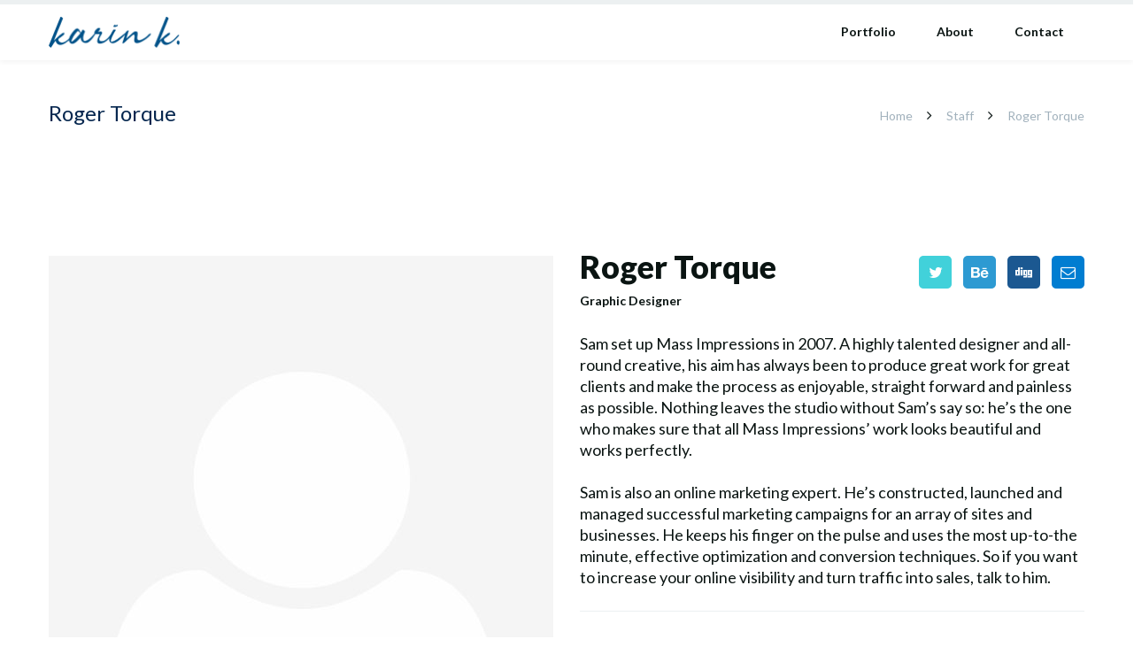

--- FILE ---
content_type: text/html; charset=UTF-8
request_url: http://karinkreutzer.com/staff/roger-torque/
body_size: 22906
content:
<!DOCTYPE html>

<html lang="en-US">
<head>
<meta http-equiv="x-ua-compatible" content="IE=Edge"/>
<meta charset="UTF-8" />
<meta name="viewport" content="width=device-width,initial-scale=1.0" />
<title>
Roger Torque | Karin Kreutzer</title>
<link rel="shortcut icon" href="http://karinkreutzer.com/wp/wp-content/uploads/2021/01/KK-favicon.jpg"/>
<script>
mixajaxurl = "http://karinkreutzer.com/wp/wp-admin/admin-ajax.php";
</script>
<!-- html5.js for IE less than 9 -->
<!--[if lt IE 9]>
<script src="http://karinkreutzer.com/wp/wp-content/themes/thefox/js/html5.js"></script>
<![endif]-->
<!-- css3-mediaqueries.js for IE less than 9 -->
<!--[if lt IE 9]>
<script src="http://karinkreutzer.com/wp/wp-content/themes/thefox/js/css3-mediaqueries.js"></script>
<![endif]-->
<meta name='robots' content='max-image-preview:large' />
<link rel='dns-prefetch' href='//static.addtoany.com' />
<link rel='dns-prefetch' href='//fonts.googleapis.com' />
<link rel="alternate" type="application/rss+xml" title="Karin Kreutzer &raquo; Feed" href="http://karinkreutzer.com/feed/" />
<script type="text/javascript">
/* <![CDATA[ */
window._wpemojiSettings = {"baseUrl":"https:\/\/s.w.org\/images\/core\/emoji\/14.0.0\/72x72\/","ext":".png","svgUrl":"https:\/\/s.w.org\/images\/core\/emoji\/14.0.0\/svg\/","svgExt":".svg","source":{"concatemoji":"http:\/\/karinkreutzer.com\/wp\/wp-includes\/js\/wp-emoji-release.min.js"}};
/*! This file is auto-generated */
!function(i,n){var o,s,e;function c(e){try{var t={supportTests:e,timestamp:(new Date).valueOf()};sessionStorage.setItem(o,JSON.stringify(t))}catch(e){}}function p(e,t,n){e.clearRect(0,0,e.canvas.width,e.canvas.height),e.fillText(t,0,0);var t=new Uint32Array(e.getImageData(0,0,e.canvas.width,e.canvas.height).data),r=(e.clearRect(0,0,e.canvas.width,e.canvas.height),e.fillText(n,0,0),new Uint32Array(e.getImageData(0,0,e.canvas.width,e.canvas.height).data));return t.every(function(e,t){return e===r[t]})}function u(e,t,n){switch(t){case"flag":return n(e,"\ud83c\udff3\ufe0f\u200d\u26a7\ufe0f","\ud83c\udff3\ufe0f\u200b\u26a7\ufe0f")?!1:!n(e,"\ud83c\uddfa\ud83c\uddf3","\ud83c\uddfa\u200b\ud83c\uddf3")&&!n(e,"\ud83c\udff4\udb40\udc67\udb40\udc62\udb40\udc65\udb40\udc6e\udb40\udc67\udb40\udc7f","\ud83c\udff4\u200b\udb40\udc67\u200b\udb40\udc62\u200b\udb40\udc65\u200b\udb40\udc6e\u200b\udb40\udc67\u200b\udb40\udc7f");case"emoji":return!n(e,"\ud83e\udef1\ud83c\udffb\u200d\ud83e\udef2\ud83c\udfff","\ud83e\udef1\ud83c\udffb\u200b\ud83e\udef2\ud83c\udfff")}return!1}function f(e,t,n){var r="undefined"!=typeof WorkerGlobalScope&&self instanceof WorkerGlobalScope?new OffscreenCanvas(300,150):i.createElement("canvas"),a=r.getContext("2d",{willReadFrequently:!0}),o=(a.textBaseline="top",a.font="600 32px Arial",{});return e.forEach(function(e){o[e]=t(a,e,n)}),o}function t(e){var t=i.createElement("script");t.src=e,t.defer=!0,i.head.appendChild(t)}"undefined"!=typeof Promise&&(o="wpEmojiSettingsSupports",s=["flag","emoji"],n.supports={everything:!0,everythingExceptFlag:!0},e=new Promise(function(e){i.addEventListener("DOMContentLoaded",e,{once:!0})}),new Promise(function(t){var n=function(){try{var e=JSON.parse(sessionStorage.getItem(o));if("object"==typeof e&&"number"==typeof e.timestamp&&(new Date).valueOf()<e.timestamp+604800&&"object"==typeof e.supportTests)return e.supportTests}catch(e){}return null}();if(!n){if("undefined"!=typeof Worker&&"undefined"!=typeof OffscreenCanvas&&"undefined"!=typeof URL&&URL.createObjectURL&&"undefined"!=typeof Blob)try{var e="postMessage("+f.toString()+"("+[JSON.stringify(s),u.toString(),p.toString()].join(",")+"));",r=new Blob([e],{type:"text/javascript"}),a=new Worker(URL.createObjectURL(r),{name:"wpTestEmojiSupports"});return void(a.onmessage=function(e){c(n=e.data),a.terminate(),t(n)})}catch(e){}c(n=f(s,u,p))}t(n)}).then(function(e){for(var t in e)n.supports[t]=e[t],n.supports.everything=n.supports.everything&&n.supports[t],"flag"!==t&&(n.supports.everythingExceptFlag=n.supports.everythingExceptFlag&&n.supports[t]);n.supports.everythingExceptFlag=n.supports.everythingExceptFlag&&!n.supports.flag,n.DOMReady=!1,n.readyCallback=function(){n.DOMReady=!0}}).then(function(){return e}).then(function(){var e;n.supports.everything||(n.readyCallback(),(e=n.source||{}).concatemoji?t(e.concatemoji):e.wpemoji&&e.twemoji&&(t(e.twemoji),t(e.wpemoji)))}))}((window,document),window._wpemojiSettings);
/* ]]> */
</script>
<link rel='stylesheet' id='layerslider-css' href='http://karinkreutzer.com/wp/wp-content/plugins/LayerSlider/static/layerslider/css/layerslider.css' type='text/css' media='all' />
<style id='wp-emoji-styles-inline-css' type='text/css'>

	img.wp-smiley, img.emoji {
		display: inline !important;
		border: none !important;
		box-shadow: none !important;
		height: 1em !important;
		width: 1em !important;
		margin: 0 0.07em !important;
		vertical-align: -0.1em !important;
		background: none !important;
		padding: 0 !important;
	}
</style>
<link rel='stylesheet' id='wp-block-library-css' href='http://karinkreutzer.com/wp/wp-includes/css/dist/block-library/style.min.css' type='text/css' media='all' />
<style id='classic-theme-styles-inline-css' type='text/css'>
/*! This file is auto-generated */
.wp-block-button__link{color:#fff;background-color:#32373c;border-radius:9999px;box-shadow:none;text-decoration:none;padding:calc(.667em + 2px) calc(1.333em + 2px);font-size:1.125em}.wp-block-file__button{background:#32373c;color:#fff;text-decoration:none}
</style>
<style id='global-styles-inline-css' type='text/css'>
body{--wp--preset--color--black: #000000;--wp--preset--color--cyan-bluish-gray: #abb8c3;--wp--preset--color--white: #ffffff;--wp--preset--color--pale-pink: #f78da7;--wp--preset--color--vivid-red: #cf2e2e;--wp--preset--color--luminous-vivid-orange: #ff6900;--wp--preset--color--luminous-vivid-amber: #fcb900;--wp--preset--color--light-green-cyan: #7bdcb5;--wp--preset--color--vivid-green-cyan: #00d084;--wp--preset--color--pale-cyan-blue: #8ed1fc;--wp--preset--color--vivid-cyan-blue: #0693e3;--wp--preset--color--vivid-purple: #9b51e0;--wp--preset--gradient--vivid-cyan-blue-to-vivid-purple: linear-gradient(135deg,rgba(6,147,227,1) 0%,rgb(155,81,224) 100%);--wp--preset--gradient--light-green-cyan-to-vivid-green-cyan: linear-gradient(135deg,rgb(122,220,180) 0%,rgb(0,208,130) 100%);--wp--preset--gradient--luminous-vivid-amber-to-luminous-vivid-orange: linear-gradient(135deg,rgba(252,185,0,1) 0%,rgba(255,105,0,1) 100%);--wp--preset--gradient--luminous-vivid-orange-to-vivid-red: linear-gradient(135deg,rgba(255,105,0,1) 0%,rgb(207,46,46) 100%);--wp--preset--gradient--very-light-gray-to-cyan-bluish-gray: linear-gradient(135deg,rgb(238,238,238) 0%,rgb(169,184,195) 100%);--wp--preset--gradient--cool-to-warm-spectrum: linear-gradient(135deg,rgb(74,234,220) 0%,rgb(151,120,209) 20%,rgb(207,42,186) 40%,rgb(238,44,130) 60%,rgb(251,105,98) 80%,rgb(254,248,76) 100%);--wp--preset--gradient--blush-light-purple: linear-gradient(135deg,rgb(255,206,236) 0%,rgb(152,150,240) 100%);--wp--preset--gradient--blush-bordeaux: linear-gradient(135deg,rgb(254,205,165) 0%,rgb(254,45,45) 50%,rgb(107,0,62) 100%);--wp--preset--gradient--luminous-dusk: linear-gradient(135deg,rgb(255,203,112) 0%,rgb(199,81,192) 50%,rgb(65,88,208) 100%);--wp--preset--gradient--pale-ocean: linear-gradient(135deg,rgb(255,245,203) 0%,rgb(182,227,212) 50%,rgb(51,167,181) 100%);--wp--preset--gradient--electric-grass: linear-gradient(135deg,rgb(202,248,128) 0%,rgb(113,206,126) 100%);--wp--preset--gradient--midnight: linear-gradient(135deg,rgb(2,3,129) 0%,rgb(40,116,252) 100%);--wp--preset--font-size--small: 13px;--wp--preset--font-size--medium: 20px;--wp--preset--font-size--large: 36px;--wp--preset--font-size--x-large: 42px;--wp--preset--spacing--20: 0.44rem;--wp--preset--spacing--30: 0.67rem;--wp--preset--spacing--40: 1rem;--wp--preset--spacing--50: 1.5rem;--wp--preset--spacing--60: 2.25rem;--wp--preset--spacing--70: 3.38rem;--wp--preset--spacing--80: 5.06rem;--wp--preset--shadow--natural: 6px 6px 9px rgba(0, 0, 0, 0.2);--wp--preset--shadow--deep: 12px 12px 50px rgba(0, 0, 0, 0.4);--wp--preset--shadow--sharp: 6px 6px 0px rgba(0, 0, 0, 0.2);--wp--preset--shadow--outlined: 6px 6px 0px -3px rgba(255, 255, 255, 1), 6px 6px rgba(0, 0, 0, 1);--wp--preset--shadow--crisp: 6px 6px 0px rgba(0, 0, 0, 1);}:where(.is-layout-flex){gap: 0.5em;}:where(.is-layout-grid){gap: 0.5em;}body .is-layout-flow > .alignleft{float: left;margin-inline-start: 0;margin-inline-end: 2em;}body .is-layout-flow > .alignright{float: right;margin-inline-start: 2em;margin-inline-end: 0;}body .is-layout-flow > .aligncenter{margin-left: auto !important;margin-right: auto !important;}body .is-layout-constrained > .alignleft{float: left;margin-inline-start: 0;margin-inline-end: 2em;}body .is-layout-constrained > .alignright{float: right;margin-inline-start: 2em;margin-inline-end: 0;}body .is-layout-constrained > .aligncenter{margin-left: auto !important;margin-right: auto !important;}body .is-layout-constrained > :where(:not(.alignleft):not(.alignright):not(.alignfull)){max-width: var(--wp--style--global--content-size);margin-left: auto !important;margin-right: auto !important;}body .is-layout-constrained > .alignwide{max-width: var(--wp--style--global--wide-size);}body .is-layout-flex{display: flex;}body .is-layout-flex{flex-wrap: wrap;align-items: center;}body .is-layout-flex > *{margin: 0;}body .is-layout-grid{display: grid;}body .is-layout-grid > *{margin: 0;}:where(.wp-block-columns.is-layout-flex){gap: 2em;}:where(.wp-block-columns.is-layout-grid){gap: 2em;}:where(.wp-block-post-template.is-layout-flex){gap: 1.25em;}:where(.wp-block-post-template.is-layout-grid){gap: 1.25em;}.has-black-color{color: var(--wp--preset--color--black) !important;}.has-cyan-bluish-gray-color{color: var(--wp--preset--color--cyan-bluish-gray) !important;}.has-white-color{color: var(--wp--preset--color--white) !important;}.has-pale-pink-color{color: var(--wp--preset--color--pale-pink) !important;}.has-vivid-red-color{color: var(--wp--preset--color--vivid-red) !important;}.has-luminous-vivid-orange-color{color: var(--wp--preset--color--luminous-vivid-orange) !important;}.has-luminous-vivid-amber-color{color: var(--wp--preset--color--luminous-vivid-amber) !important;}.has-light-green-cyan-color{color: var(--wp--preset--color--light-green-cyan) !important;}.has-vivid-green-cyan-color{color: var(--wp--preset--color--vivid-green-cyan) !important;}.has-pale-cyan-blue-color{color: var(--wp--preset--color--pale-cyan-blue) !important;}.has-vivid-cyan-blue-color{color: var(--wp--preset--color--vivid-cyan-blue) !important;}.has-vivid-purple-color{color: var(--wp--preset--color--vivid-purple) !important;}.has-black-background-color{background-color: var(--wp--preset--color--black) !important;}.has-cyan-bluish-gray-background-color{background-color: var(--wp--preset--color--cyan-bluish-gray) !important;}.has-white-background-color{background-color: var(--wp--preset--color--white) !important;}.has-pale-pink-background-color{background-color: var(--wp--preset--color--pale-pink) !important;}.has-vivid-red-background-color{background-color: var(--wp--preset--color--vivid-red) !important;}.has-luminous-vivid-orange-background-color{background-color: var(--wp--preset--color--luminous-vivid-orange) !important;}.has-luminous-vivid-amber-background-color{background-color: var(--wp--preset--color--luminous-vivid-amber) !important;}.has-light-green-cyan-background-color{background-color: var(--wp--preset--color--light-green-cyan) !important;}.has-vivid-green-cyan-background-color{background-color: var(--wp--preset--color--vivid-green-cyan) !important;}.has-pale-cyan-blue-background-color{background-color: var(--wp--preset--color--pale-cyan-blue) !important;}.has-vivid-cyan-blue-background-color{background-color: var(--wp--preset--color--vivid-cyan-blue) !important;}.has-vivid-purple-background-color{background-color: var(--wp--preset--color--vivid-purple) !important;}.has-black-border-color{border-color: var(--wp--preset--color--black) !important;}.has-cyan-bluish-gray-border-color{border-color: var(--wp--preset--color--cyan-bluish-gray) !important;}.has-white-border-color{border-color: var(--wp--preset--color--white) !important;}.has-pale-pink-border-color{border-color: var(--wp--preset--color--pale-pink) !important;}.has-vivid-red-border-color{border-color: var(--wp--preset--color--vivid-red) !important;}.has-luminous-vivid-orange-border-color{border-color: var(--wp--preset--color--luminous-vivid-orange) !important;}.has-luminous-vivid-amber-border-color{border-color: var(--wp--preset--color--luminous-vivid-amber) !important;}.has-light-green-cyan-border-color{border-color: var(--wp--preset--color--light-green-cyan) !important;}.has-vivid-green-cyan-border-color{border-color: var(--wp--preset--color--vivid-green-cyan) !important;}.has-pale-cyan-blue-border-color{border-color: var(--wp--preset--color--pale-cyan-blue) !important;}.has-vivid-cyan-blue-border-color{border-color: var(--wp--preset--color--vivid-cyan-blue) !important;}.has-vivid-purple-border-color{border-color: var(--wp--preset--color--vivid-purple) !important;}.has-vivid-cyan-blue-to-vivid-purple-gradient-background{background: var(--wp--preset--gradient--vivid-cyan-blue-to-vivid-purple) !important;}.has-light-green-cyan-to-vivid-green-cyan-gradient-background{background: var(--wp--preset--gradient--light-green-cyan-to-vivid-green-cyan) !important;}.has-luminous-vivid-amber-to-luminous-vivid-orange-gradient-background{background: var(--wp--preset--gradient--luminous-vivid-amber-to-luminous-vivid-orange) !important;}.has-luminous-vivid-orange-to-vivid-red-gradient-background{background: var(--wp--preset--gradient--luminous-vivid-orange-to-vivid-red) !important;}.has-very-light-gray-to-cyan-bluish-gray-gradient-background{background: var(--wp--preset--gradient--very-light-gray-to-cyan-bluish-gray) !important;}.has-cool-to-warm-spectrum-gradient-background{background: var(--wp--preset--gradient--cool-to-warm-spectrum) !important;}.has-blush-light-purple-gradient-background{background: var(--wp--preset--gradient--blush-light-purple) !important;}.has-blush-bordeaux-gradient-background{background: var(--wp--preset--gradient--blush-bordeaux) !important;}.has-luminous-dusk-gradient-background{background: var(--wp--preset--gradient--luminous-dusk) !important;}.has-pale-ocean-gradient-background{background: var(--wp--preset--gradient--pale-ocean) !important;}.has-electric-grass-gradient-background{background: var(--wp--preset--gradient--electric-grass) !important;}.has-midnight-gradient-background{background: var(--wp--preset--gradient--midnight) !important;}.has-small-font-size{font-size: var(--wp--preset--font-size--small) !important;}.has-medium-font-size{font-size: var(--wp--preset--font-size--medium) !important;}.has-large-font-size{font-size: var(--wp--preset--font-size--large) !important;}.has-x-large-font-size{font-size: var(--wp--preset--font-size--x-large) !important;}
.wp-block-navigation a:where(:not(.wp-element-button)){color: inherit;}
:where(.wp-block-post-template.is-layout-flex){gap: 1.25em;}:where(.wp-block-post-template.is-layout-grid){gap: 1.25em;}
:where(.wp-block-columns.is-layout-flex){gap: 2em;}:where(.wp-block-columns.is-layout-grid){gap: 2em;}
.wp-block-pullquote{font-size: 1.5em;line-height: 1.6;}
</style>
<link rel='stylesheet' id='contact-form-7-css' href='http://karinkreutzer.com/wp/wp-content/plugins/contact-form-7/includes/css/styles.css' type='text/css' media='all' />
<link rel='stylesheet' id='ppress-frontend-css' href='http://karinkreutzer.com/wp/wp-content/plugins/wp-user-avatar/assets/css/frontend.min.css' type='text/css' media='all' />
<link rel='stylesheet' id='ppress-flatpickr-css' href='http://karinkreutzer.com/wp/wp-content/plugins/wp-user-avatar/assets/flatpickr/flatpickr.min.css' type='text/css' media='all' />
<link rel='stylesheet' id='ppress-select2-css' href='http://karinkreutzer.com/wp/wp-content/plugins/wp-user-avatar/assets/select2/select2.min.css' type='text/css' media='all' />
<link rel='stylesheet' id='contact-info-css' href='http://karinkreutzer.com/wp/wp-content/plugins/simple-contact-info/css/contact-info-frondend.css' type='text/css' media='all' />
<link rel='stylesheet' id='style-css' href='http://karinkreutzer.com/wp/wp-content/themes/thefox/style.css' type='text/css' media='all' />
<link rel='stylesheet' id='style_end-css' href='http://karinkreutzer.com/wp/wp-content/themes/thefox/style_end.css' type='text/css' media='all' />
<link rel='stylesheet' id='media-queries-css' href='http://karinkreutzer.com/wp/wp-content/themes/thefox/media-queries_wide.css' type='text/css' media='all' />
<link rel='stylesheet' id='child-style-css' href='http://karinkreutzer.com/wp/wp-content/themes/thefox_child_theme/style.css' type='text/css' media='all' />
<link rel='stylesheet' id='googlefonts-css' href='http://fonts.googleapis.com/css?family=Lato%3A100%2C300%2C400%2C600%2C700%2C900%7COpen+Sans%3A700%2C300%2C600%2C400%7CRaleway%3A900%7CPlayfair+Display%7C&#038;ver=6.4.7' type='text/css' media='all' />
<link rel='stylesheet' id='rgs-css' href='http://karinkreutzer.com/wp/wp-content/themes/thefox/css/rgs.css' type='text/css' media='all' />
<link rel='stylesheet' id='css3_animations-css' href='http://karinkreutzer.com/wp/wp-content/themes/thefox/css/animations.css' type='text/css' media='all' />
<link rel='stylesheet' id='flexslidercss-css' href='http://karinkreutzer.com/wp/wp-content/themes/thefox/includes/Flexslider/flexslider.css' type='text/css' media='all' />
<link rel='stylesheet' id='font-awesome-thefox-css' href='http://karinkreutzer.com/wp/wp-content/themes/thefox/css/font-awesome.css' type='text/css' media='all' />
<link rel='stylesheet' id='moon-css' href='http://karinkreutzer.com/wp/wp-content/themes/thefox/css/moon.css' type='text/css' media='all' />
<link rel='stylesheet' id='elegant-css' href='http://karinkreutzer.com/wp/wp-content/themes/thefox/css/elegant.css' type='text/css' media='all' />
<link rel='stylesheet' id='prettyphotocss-css' href='http://karinkreutzer.com/wp/wp-content/themes/thefox/includes/prettyPhoto/css/prettyPhoto.css' type='text/css' media='all' />
<link rel='stylesheet' id='js_frontend-css' href='http://karinkreutzer.com/wp/wp-content/themes/thefox/css/thefox_js_composer.css' type='text/css' media='all' />
<link rel='stylesheet' id='zilla-likes-css' href='http://karinkreutzer.com/wp/wp-content/themes/thefox/includes/zilla-likes/styles/zilla-likes.css' type='text/css' media='all' />
<link rel='stylesheet' id='addtoany-css' href='http://karinkreutzer.com/wp/wp-content/plugins/add-to-any/addtoany.min.css' type='text/css' media='all' />
<link rel='stylesheet' id='redux-google-fonts-rd_data-css' href='http://fonts.googleapis.com/css?family=Lato%3A400%2C700%2C900%2C300&#038;ver=1612061351' type='text/css' media='all' />
<link rel='stylesheet' id='themewich-shortcodes-css' href='http://karinkreutzer.com/wp/wp-content/plugins/themewich-shortcodes/css/themewich-shortcodes.css' type='text/css' media='all' />
<script type="text/javascript" src="http://karinkreutzer.com/wp/wp-includes/js/jquery/jquery.min.js" id="jquery-core-js"></script>
<script type="text/javascript" src="http://karinkreutzer.com/wp/wp-includes/js/jquery/jquery-migrate.min.js" id="jquery-migrate-js"></script>
<script type="text/javascript" id="layerslider-greensock-js-extra">
/* <![CDATA[ */
var LS_Meta = {"v":"6.7.6"};
/* ]]> */
</script>
<script type="text/javascript" src="http://karinkreutzer.com/wp/wp-content/plugins/LayerSlider/static/layerslider/js/greensock.js" id="layerslider-greensock-js"></script>
<script type="text/javascript" src="http://karinkreutzer.com/wp/wp-content/plugins/LayerSlider/static/layerslider/js/layerslider.kreaturamedia.jquery.js" id="layerslider-js"></script>
<script type="text/javascript" src="http://karinkreutzer.com/wp/wp-content/plugins/LayerSlider/static/layerslider/js/layerslider.transitions.js" id="layerslider-transitions-js"></script>
<script type="text/javascript" id="addtoany-core-js-before">
/* <![CDATA[ */
window.a2a_config=window.a2a_config||{};a2a_config.callbacks=[];a2a_config.overlays=[];a2a_config.templates={};
/* ]]> */
</script>
<script type="text/javascript" async src="https://static.addtoany.com/menu/page.js" id="addtoany-core-js"></script>
<script type="text/javascript" async src="http://karinkreutzer.com/wp/wp-content/plugins/add-to-any/addtoany.min.js" id="addtoany-jquery-js"></script>
<script type="text/javascript" src="http://karinkreutzer.com/wp/wp-content/plugins/themewich-shortcodes/js/modernizr.min.js" id="modernizr-js"></script>
<script type="text/javascript" src="http://karinkreutzer.com/wp/wp-content/plugins/wp-user-avatar/assets/flatpickr/flatpickr.min.js" id="ppress-flatpickr-js"></script>
<script type="text/javascript" src="http://karinkreutzer.com/wp/wp-content/plugins/wp-user-avatar/assets/select2/select2.min.js" id="ppress-select2-js"></script>
<meta name="generator" content="Powered by LayerSlider 6.7.6 - Multi-Purpose, Responsive, Parallax, Mobile-Friendly Slider Plugin for WordPress." />
<!-- LayerSlider updates and docs at: https://layerslider.kreaturamedia.com -->
<link rel="https://api.w.org/" href="http://karinkreutzer.com/wp-json/" /><link rel="EditURI" type="application/rsd+xml" title="RSD" href="http://karinkreutzer.com/wp/xmlrpc.php?rsd" />
<meta name="generator" content="WordPress 6.4.7" />
<link rel="canonical" href="http://karinkreutzer.com/staff/roger-torque/" />
<link rel='shortlink' href='http://karinkreutzer.com/?p=4270' />
<link rel="alternate" type="application/json+oembed" href="http://karinkreutzer.com/wp-json/oembed/1.0/embed?url=http%3A%2F%2Fkarinkreutzer.com%2Fstaff%2Froger-torque%2F" />
<link rel="alternate" type="text/xml+oembed" href="http://karinkreutzer.com/wp-json/oembed/1.0/embed?url=http%3A%2F%2Fkarinkreutzer.com%2Fstaff%2Froger-torque%2F&#038;format=xml" />
<!-- Custom Styling -->
<style type="text/css">
#logo_img img{max-width:155px;}.cl_before_logo{margin-right:107.5px;}.cl_after_logo{margin-left:107.5px;}.nav_type_9_c #logo_img, .nav_type_9_c .logo_text{margin-left:-77.5px;}.nav_type_9_c #logo_img,.nav_type_9_c .logo_text{min-width:155px;}#mobile-menu{background:#0a1412}#mobile-menu ul ul,#mobile-menu #rd_wpml #lang_sel ul ul{background:#0a1412;}#mobile-menu ul ul ul{background:#0a1412;}#mobile-menu .mobile-ul-open > a{color:#21c2f8}#mobile-menu .mobile-ul-open:after{color:#21c2f8 !important;}#mobile-menu .current_page_item{ background:#0a1412;}#mobile-menu .current_page_item > a { border-left:2px solid #21c2f8;}#mobile-menu ul li a,#mobile-menu #rd_wpml #lang_sel a{color:#ffffff}#mobile-menu .menu-item-has-children:after{color:#0a1412;}#mobile-menu ul li li li a{color:#0a1412}#mobile-menu ul ul .menu-item-has-children:after{color:#0a1412;}#mobile_menu_search #search input[type=text]{background:#0a1412 !important; color:#0a1412;}#mobile_menu_search #search input[type=submit]{color:#0a1412;}#top_bar,#rd_wpml #lang_sel ul ul{background:#ffffff;}.topbar_type_1,.topbar_type_1 a,.topbar_type_1 #rd_wpml #lang_sel a{color:#a1b1bc;}.topbar_type_1 strong,.topbar_type_1 .topbar_woocommerce_login.type1 .topbar_sign_in,.topbar_type_1 .topbar_woocommerce_login.type1 .topbar_register,.topbar_type_1 .topbar_woocommerce_login.type1 .topbar_signed_in,.topbar_type_1 #rd_wpml #lang_sel li li a:hover{color:#2c3e50;}.topbar_type_1 .top_email:before,.topbar_type_1 .top_phone:before,.topbar_type_1 .top_text:before{color:#21c2f8;}.topbar_type_1 .top_email,.topbar_type_1 .top_phone,.topbar_type_1 #header_socials,.topbar_type_1 .header_current_cart{border-right:1px solid #ebebeb; padding-right:20px; padding-left:20px;}.topbar_type_1 .topbar_woocommerce_login{border-right:1px solid #ebebeb; border-left:1px solid #ebebeb; padding-right:20px; padding-left:20px;}.topbar_type_1 #rd_wpml,.topbar_type_1 .top_bar_menu{border-right:1px solid #ebebeb;}.topbar_type_1 .wrapper > div:first-child {border-left:1px solid #ebebeb;}.topbar_type_1 .topbar_woocommerce_login.type1 .topbar_register{ border:1px solid #ebebeb; border-bottom:2px solid #ebebeb}.topbar_type_1 .topbar_woocommerce_login.type2 .topbar_register{ border:1px solid #a1b1bc; background:#a1b1bc; color:#ffffff;}.topbar_type_1 .topbar_woocommerce_login.type2 .topbar_sign_in,.topbar_type_1 .topbar_woocommerce_login.type2 .topbar_signed_in{ border:1px solid #a1b1bc;}.topbar_type_1 #header_socials a:hover{ color:#2c3e50;}.topbar_type_2,.topbar_type_2 a,.topbar_type_2 #rd_wpml #lang_sel a{color:#a1b1bc;}.topbar_type_2 strong,.topbar_type_2 .topbar_woocommerce_login.type1 .topbar_sign_in,.topbar_type_2 .topbar_woocommerce_login.type1 .topbar_register,.topbar_type_2 .topbar_woocommerce_login.type1 .topbar_signed_in,.topbar_type_2 #rd_wpml #lang_sel li li a:hover{color:#2c3e50;}.topbar_type_2 .top_email:before,.topbar_type_2 .top_phone:before,.topbar_type_2 .top_text:before{color:#21c2f8;}.topbar_type_2 .top_email,.topbar_type_2 .top_phone,.topbar_type_2 #header_socials,.topbar_type_2 .header_current_cart{border-right:1px solid #ebebeb; padding-right:20px; padding-left:20px;}.topbar_type_2 .topbar_woocommerce_login{border-right:1px solid #ebebeb; border-left:1px solid #ebebeb; padding-right:20px; padding-left:20px;}.topbar_type_2 { border-top:5px solid #21c2f8;}.topbar_type_2 #rd_wpml,.topbar_type_2 .top_bar_menu{border-right:1px solid #ebebeb;}.topbar_type_2 .wrapper > div:first-child {border-left:1px solid #ebebeb;}.topbar_type_2 .topbar_woocommerce_login.type1 .topbar_register{ border:1px solid #ebebeb; border-bottom:2px solid #ebebeb}.topbar_type_2 .topbar_woocommerce_login.type2 .topbar_register{ border:1px solid #a1b1bc; background:#a1b1bc; color:#ffffff;}.topbar_type_2 .topbar_woocommerce_login.type2 .topbar_sign_in,.topbar_type_2 .topbar_woocommerce_login.type2 .topbar_signed_in{ border:1px solid #a1b1bc;}.topbar_type_2 #header_socials a:hover{ color:#2c3e50;}.topbar_type_3,.topbar_type_3 a,.topbar_type_3 #rd_wpml #lang_sel a{color:#a1b1bc;}.topbar_type_3 strong,.topbar_type_3 .topbar_woocommerce_login.type1 .topbar_sign_in,.topbar_type_3 .topbar_woocommerce_login.type1 .topbar_register,.topbar_type_3 .topbar_woocommerce_login.type1 .topbar_signed_in,.topbar_type_3 #rd_wpml #lang_sel li li a:hover{color:#2c3e50;}.topbar_type_3 .top_email:before,.topbar_type_3 .top_phone:before,.topbar_type_3 .top_text:before{color:#21c2f8;}.topbar_type_2 { border-top:5px solid #21c2f8;}.topbar_type_3 .topbar_woocommerce_login.type1 .topbar_register{ border:1px solid #ebebeb; border-bottom:2px solid #ebebeb}.topbar_type_3 .topbar_woocommerce_login.type2 .topbar_register{ border:1px solid #a1b1bc; background:#a1b1bc; color:#ffffff;}.topbar_type_3 .topbar_woocommerce_login.type2 .topbar_sign_in,.topbar_type_3 .topbar_woocommerce_login.type2 .topbar_signed_in{ border:1px solid #a1b1bc;}.topbar_type_3 #header_socials a:hover{ color:#2c3e50;}.topbar_type_4,.topbar_type_4 a,.topbar_type_4 #rd_wpml #lang_sel a{color:#a1b1bc;}.topbar_type_4 strong,.topbar_type_4 .topbar_woocommerce_login.type1 .topbar_sign_in,.topbar_type_4 .topbar_woocommerce_login.type1 .topbar_register,.topbar_type_4 .topbar_woocommerce_login.type1 .topbar_signed_in,.topbar_type_4 #rd_wpml #lang_sel li li a:hover{color:#2c3e50;}.topbar_type_4 .top_email:before,.topbar_type_4 .top_phone:before,.topbar_type_4 .top_text:before{color:#21c2f8;}.topbar_type_4 { border-top:5px solid #21c2f8;}.topbar_type_4 .topbar_woocommerce_login.type1 .topbar_register{ border:1px solid #ebebeb; border-bottom:2px solid #ebebeb}.topbar_type_4 .topbar_woocommerce_login.type2 .topbar_register{ border:1px solid #a1b1bc; background:#a1b1bc; color:#ffffff;}.topbar_type_4 .topbar_woocommerce_login.type2 .topbar_sign_in,.topbar_type_4 .topbar_woocommerce_login.type2 .topbar_signed_in{ border:1px solid #a1b1bc;}.topbar_type_4 #header_socials a:hover{ color:#2c3e50;}.topbar_type_5,.topbar_type_5 a,.topbar_type_5 #rd_wpml #lang_sel a{color:#a1b1bc;}.topbar_type_5 strong,.topbar_type_5 .topbar_woocommerce_login.type1 .topbar_sign_in,.topbar_type_5 .topbar_woocommerce_login.type1 .topbar_register,.topbar_type_5 .topbar_woocommerce_login.type1 .topbar_signed_in,.topbar_type_5 #rd_wpml #lang_sel li li a:hover,.topbar_woocommerce_login.type2 .topbar_sign_in:hover,.top_email a:hover{color:#2c3e50;}.topbar_type_5 .top_email:before,.topbar_type_5 .top_phone:before,.topbar_type_5 .top_text:before{color:#21c2f8; }.topbar_type_5 .top_email,.topbar_type_5 .top_phone,.topbar_type_5 #header_socials,.topbar_type_5 .header_current_cart{border-right:1px solid #ebebeb; padding-right:20px; padding-left:20px;}.topbar_type_5 .topbar_woocommerce_login{border-right:1px solid #ebebeb; border-left:1px solid #ebebeb; padding-right:20px; padding-left:20px;}.topbar_type_5 .wrapper > div:first-child {border-left:1px solid #ebebeb;}.topbar_type_5 #rd_wpml,.topbar_type_5 .top_bar_menu{border-right:1px solid #ebebeb;}.topbar_type_5 { border-top:4px solid #21c2f8; border-bottom:1px solid #ebebeb}.topbar_type_5 .topbar_woocommerce_login.type1 .topbar_register{ border:1px solid #ebebeb; border-bottom:2px solid #ebebeb}.topbar_type_5 .topbar_woocommerce_login.type2 .topbar_register{ border:1px solid #a1b1bc; background:#a1b1bc; color:#ffffff;}.topbar_type_5 .topbar_woocommerce_login.type2 .topbar_sign_in,.topbar_type_5 .topbar_woocommerce_login.type2 .topbar_signed_in{ border:1px solid #a1b1bc;}.topbar_type_5 #header_socials a:hover{ color:#2c3e50;}.header_current_cart .cart-content-tb.tbi-with-border{border:1px solid #ebebeb;}.header_current_cart .cart-content-tb.tbi-with-bg{background:#ebebeb;}.header_current_cart .cart-content-tb:before{color:#21c2f8;}.header_current_cart .cart-content-tb:hover{color:#a1b1bc;}.nav_type_1 ul li a,.nav_type_2 ul li a,.nav_type_3 ul li a,.nav_type_4 ul li a,.nav_type_5 ul li a,.nav_type_6 ul li a,.nav_type_7 ul li a,.nav_type_8 ul li a,.nav_type_9 ul li a,.nav_type_9_c ul li a,.nav_type_10 ul li a,.nav_type_11 ul li a,.nav_type_12 ul li a,.nav_type_13 ul li a,.nav_type_14 ul li a,.nav_type_15 ul li a,.nav_type_16 ul li a,.nav_type_17 ul li a,.nav_type_18 ul li a,.nav_type_19 ul li a,.nav_type_19_f ul li a{font-family:Lato !important; font-size:14px !important; font-weight:700 !important; }.transparent_header{background:rgba(255,255,255,0)!important;}.transparent_header{border-bottom:1px solid rgba(255,255,255,0.25)!important;}header,.mt_menu{background:#ffffff;}header.transparent_header.opaque_header{background:#ffffff !important; border-bottom:none!important;}#nav_button:before,#nav_button_alt:before{color:#0a1412;}.logo_text a{color:#0a1412;}.transparent_header .logo_text a{color:#fff;}.transparent_header.opaque_header .logo_text a{color:#0a1412;}.transparent_header nav > ul > li > a, .transparent_header .cart-content, .transparent_header nav > li.current-menu-item li a, .transparent_header #searchtop_img .fa-search, .transparent_header .header_si a, .transparent_header #nav_button:before {
	color:rgba(255,255,255,0.85)!important;
	}.nav_type_1 nav ul,.nav_type_1 .header_current_cart{background:transparent;}.nav_type_1 ul li a,.nav_type_1 a#searchtop_img{color:#0a1412;}.nav_type_1 nav ul li a:hover,.nav_type_1 > ul > .current-menu-item > a{color:#007dd1; background:transparent;}.nav_type_1 .cart-content:hover,.nav_type_1 #searchtop_img:hover i{color:#007dd1;}header.nav_type_2{border-top:1px solid #ecf0f1;}.nav_type_2 nav ul,.nav_type_2 .header_current_cart{background:transparent;}.nav_type_2 ul li a,.nav_type_2 a#searchtop_img{color:#0a1412;}.nav_type_2 nav ul li a:hover,.nav_type_2 > ul > .current-menu-item > a,.transparent_header.nav_type_2 nav > ul > .current-menu-item > a,.transparent_header.nav_type_2 nav > ul > li > a:hover{color:#007dd1; border-top:3px solid #007dd1; }.nav_type_2 .cart-content:hover,.nav_type_2 #searchtop_img:hover i{color:#007dd1;}header.nav_type_3{border-top:1px solid #ecf0f1;}.nav_type_3 nav ul,.nav_type_3 .header_current_cart{background:transparent;}.nav_type_3 ul li a,.nav_type_3 a#searchtop_img{color:#0a1412;}.nav_type_3 nav ul li a:hover,.nav_type_3 > ul > .current-menu-item > a{color:#007dd1; background:transparent;}.nav_type_3 .cart-content:hover,.nav_type_3 #searchtop_img:hover i{color:#007dd1;}header.nav_type_4{border-top:1px solid #ecf0f1;}.nav_type_4 nav ul,.nav_type_4 .header_current_cart{background:transparent;}.nav_type_4 ul li a,.nav_type_4 a#searchtop_img{color:#0a1412;}.nav_type_4 nav ul li a:hover,.nav_type_4  > ul > .current-menu-item > a{color:#007dd1; background:transparent;}.nav_type_4 .cart-content:hover,.nav_type_4 #searchtop_img:hover i{color:#007dd1;}.nav_type_5 nav ul,.nav_type_5 .header_current_cart{background:transparent;}.nav_type_5 ul li a{color:#0a1412; border-top:5px solid transparent;}.nav_type_5 a#searchtop_img{color:#0a1412;}.nav_type_5 nav ul li a:hover,.nav_type_5 > ul > .current-menu-item > a,.transparent_header.nav_type_5 nav > ul > .current-menu-item > a,.transparent_header.nav_type_5 nav > ul > li > a:hover{color:#007dd1; border-top:5px solid #007dd1 !important; }.nav_type_5 .cart-content:hover,.nav_type_5 #searchtop_img:hover i{color:#007dd1;}.nav_type_6 nav ul,.nav_type_6 .header_current_cart{background:transparent;}.nav_type_6 ul li a{color:#0a1412; border-top:5px solid transparent;}.nav_type_6 a#searchtop_img{color:#0a1412;}.nav_type_6 nav ul li a:hover,.nav_type_6 > ul > .current-menu-item > a,.transparent_header.nav_type_6 nav > ul > .current-menu-item > a,.transparent_header.nav_type_6 nav > ul > li > a:hover{color:#007dd1; border-top:5px solid #007dd1 !important;}.nav_type_6 .cart-content:hover,.nav_type_6 #searchtop_img:hover i{color:#007dd1;}.nav_type_7 nav ul,.nav_type_7 .header_current_cart{background:transparent;}.nav_type_7 ul li a,.nav_type_7 a#searchtop_img{color:#0a1412;}.nav_type_7 nav ul li a:hover,.nav_type_7 > ul > .current-menu-item > a{color:#007dd1; background:transparent;}.nav_type_7 .cart-content:hover,.nav_type_7 #searchtop_img:hover i{color:#007dd1;}header.nav_type_8{border-top:1px solid #ecf0f1;}.nav_type_8 nav ul,.nav_type_8 .header_current_cart{background:transparent;}.nav_type_8 ul li a,.nav_type_8 a#searchtop_img{color:#0a1412;}.nav_type_8 nav ul li a:hover,.nav_type_8 > ul > .current-menu-item > a{color:#007dd1; background:transparent;}.nav_type_8 .cart-content:hover,.nav_type_8 #searchtop_img:hover i{color:#007dd1;}.nav_type_9 nav ul,.nav_type_9 .header_current_cart{background:transparent;}.nav_type_9 ul li a{color:#0a1412; border-top:5px solid rgba(0,0,0,0);}.nav_type_9 a#searchtop_img{color:#0a1412;}.nav_type_9 nav ul li a:hover,.nav_type_9 > ul > .current-menu-item > a,.transparent_header.nav_type_9 nav > ul > .current-menu-item > a,.transparent_header.nav_type_9 nav > ul > li > a:hover{color:#007dd1; border-top:5px solid #007dd1 !important;}.nav_type_9 .cart-content:hover,.nav_type_9 #searchtop_img:hover i{color:#007dd1;}.nav_type_9_c nav ul,.nav_type_9_c .header_current_cart{background:transparent;}.nav_type_9_c ul li a{color:#0a1412; border-top:5px solid rgba(0,0,0,0);}.nav_type_9_c a#searchtop_img{color:#0a1412;}.nav_type_9_c nav ul li a:hover,.nav_type_9_c > ul > .current-menu-item > a,.transparent_header.nav_type_9_c nav > ul > .current-menu-item > a,.transparent_header.nav_type_9_c nav > ul > li > a:hover{color:#007dd1; border-top:5px solid #007dd1 !important;}.nav_type_9_c .header_current_cart,.nav_type_9_c #searchtop{display:none !important;}.nav_type_10 nav ul,.nav_type_10 .header_current_cart{background:transparent;}.nav_type_10 ul li a{color:#0a1412; border-top:5px solid rgba(0,0,0,0);}.nav_type_10 a#searchtop_img{color:#0a1412;}.nav_type_10 nav ul li a:hover,.nav_type_10 > ul > .current-menu-item > a,.transparent_header.nav_type_15 nav > ul > .current-menu-item > a,.transparent_header.nav_type_15 nav > ul > li > a:hover{color:#007dd1; border-top:5px solid #007dd1 !important;}.nav_type_10 .cart-content:hover,.nav_type_10 #searchtop_img:hover i{color:#007dd1;}.nav_type_11 nav ul,.nav_type_11 .header_current_cart{background:transparent;}.nav_type_11 ul li a{color:#0a1412; border:1px solid rgba(0,0,0,0);}.nav_type_11 a#searchtop_img{color:#0a1412;}.nav_type_11 nav ul li a:hover,.nav_type_11 > ul > .current-menu-item > a,.transparent_header.nav_type_11 nav > ul > .current-menu-item > a,.transparent_header.nav_type_11 nav > ul > li > a:hover{color:#007dd1; border:1px solid #007dd1 !important; background:transparent;}.nav_type_11 .cart-content:hover,.nav_type_11 #searchtop_img:hover i{color:#007dd1;}.nav_type_12 nav ul,.nav_type_12 .header_current_cart{background:transparent;}.nav_type_12 ul li a{color:#0a1412; border:2px solid rgba(0,0,0,0);}.nav_type_12 a#searchtop_img{color:#0a1412;}.nav_type_12 nav ul li a:hover,.nav_type_12 > ul > .current-menu-item > a,.transparent_header.nav_type_12 nav > ul > .current-menu-item > a,.transparent_header.nav_type_12 nav > ul > li > a:hover{color:#007dd1; border:2px solid #007dd1 !important; background:transparent;}.nav_type_12 .cart-content:hover,.nav_type_12 #searchtop_img:hover i{color:#007dd1;}header.nav_type_13{border-top:2px solid #ecf0f1;}.nav_type_13 nav ul,.nav_type_13 .header_current_cart{background:transparent;}.nav_type_13 ul li a,.nav_type_13 a#searchtop_img{color:#0a1412;}.nav_type_13 nav ul li a:hover,.nav_type_13 > ul > .current-menu-item > a{color:#007dd1; background:transparent;}.nav_type_13 .cart-content:hover,.nav_type_13 #searchtop_img:hover i{color:#007dd1;}header.nav_type_14{border-top:5px solid #ecf0f1;}.nav_type_14 nav ul,.nav_type_1 .header_current_cart{background:transparent;}.nav_type_14 ul li a,.nav_type_14 a#searchtop_img{color:#0a1412;}.nav_type_14 nav ul li a:hover,.nav_type_14 > ul > .current-menu-item > a{color:#007dd1; background:transparent;}.nav_type_14 .cart-content:hover,.nav_type_14 #searchtop_img:hover i{color:#007dd1;}.header_bottom_nav.transparent_header.opaque_header{background:transparent !important;}header.nav_type_15,.header_bottom_nav.nav_type_15{border-top:1px solid #ecf0f1;}.header_bottom_nav.nav_type_15{background:transparent;}.nav_type_15 ul li a{color:#0a1412; border-right:1px solid #ecf0f1}.nav_type_15 ul li:first-child a{border-left:1px solid #ecf0f1} .nav_type_15 nav ul li a:hover,.nav_type_15 > ul > .current-menu-item > a{color:#007dd1; background:transparent;}header #header_socials a,.nav_type_15 a#searchtop_img{color:#0a1412;}header #header_socials a:hover{color:#007dd1;}.header_bottom_nav.nav_type_15 .cart-content:hover,.header_bottom_nav.nav_type_15 #searchtop_img:hover i{color:#007dd1;}.header_bottom_nav.nav_type_16{border-top:1px solid #ecf0f1;}.header_bottom_nav.nav_type_16{background:transparent;}.nav_type_16 ul li a,.nav_type_16 a#searchtop_img{color:#0a1412;}.nav_type_16 nav ul li a:hover,.nav_type_16 > ul > .current-menu-item > a{color:#007dd1; background:transparent;}.header_bottom_nav.nav_type_16 .cart-content:hover,.header_bottom_nav.nav_type_16 #searchtop_img:hover i{color:#007dd1;}.header_bottom_nav.nav_type_17{border-top:1px solid #ecf0f1;}.header_bottom_nav.nav_type_17{background:transparent;}.nav_type_17 ul li a,.nav_type_17 a#searchtop_img{color:#0a1412;}.nav_type_17 nav ul li a:hover,.nav_type_17 > ul > .current-menu-item > a,.transparent_header.nav_type_17 nav > ul > .current-menu-item > a,.transparent_header.nav_type_17 nav > ul > li > a:hover{color:#007dd1; border-top:3px solid #007dd1 !important;}.header_bottom_nav.nav_type_17 .cart-content:hover,.header_bottom_nav.nav_type_17 #searchtop_img:hover i{color:#007dd1;}.header_bottom_nav.nav_type_18{border-top:1px solid #ecf0f1;}.header_bottom_nav.nav_type_18{background:transparent;}.nav_type_18 ul li a,.nav_type_18 a#searchtop_img{color:#0a1412;}.nav_type_18 nav ul li a:hover,.nav_type_18 > ul >.current-menu-item > a{color:#007dd1; backgroundtransparent;}.header_bottom_nav.nav_type_18 .cart-content:hover,.header_bottom_nav.nav_type_18 #searchtop_img:hover i{color:#007dd1;}.nav_type_19 ul li a,.nav_type_19_f ul li a{color:#0a1412;}.nav_type_19 ul > li > a,.nav_type_19_f ul > li > a{border-bottom:1px solid #ecf0f1;}.nav_type_19 ul ul li a,.nav_type_19_f ul ul li a{border-right:1px solid #ecf0f1;}#edge-search-form .search_button_icon{color:#0a1412;}.nav_type_19 ul li a:hover,.nav_type_19 > ul > .current-menu-item > a,.nav_type_19_f ul li a:hover,.nav_type_19_f > ul > .current-menu-item > a{color:#007dd1;}.nav_type_19 .cart-content:hover,.nav_type_19 #searchtop_img:hover i,.nav_type_19_f .cart-content:hover,.nav_type_19_f #searchtop_img:hover i{color:#007dd1;}#fixed_header_socials a{color:#0a1412;}#fixed_header_socials a{border:1px solid #ecf0f1;}.fixed_header_left{border-right:1px solid #ecf0f1;}#edge-search-form input[type=text]{border:1px solid #ecf0f1; background:#ffffff;}ul.header_current_cart li .cart-content{color:#0a1412; font-weight: normal;}.transparent_header.opaque_header nav > ul > li > a, .transparent_header.opaque_header .cart-content{color:#0a1412 !important;}.transparent_header.opaque_header nav > ul > li > a:hover,.transparent_header nav > ul > .current-menu-item > a,.transparent_header.opaque_header nav > ul > .current-menu-item > a,.transparent_header nav > ul > li > a:hover{color:#007dd1 !important;}#header_container nav .rd_megamenu ul ul li a, .rd_megamenu ul ul li a,#header_container nav ul ul li a{font-family:Lato !important; font-size:13px !important; font-weight:400 !important; line-height:14px !important; }ul.header_cart_dropdown,.header_cart_dropdown .button,#search-form,#search-form.pop_search_form #ssform,.child_pages_ctn li,#header_container nav ul li ul,#header_container nav ul li ul a{background:#ffffff;}#header_container nav .rd_megamenu ul li a, .rd_megamenu ul li a,.header_cart_dropdown ul.cart_list li a,.header_cart_dropdown .widget_shopping_cart_content .rd_cart_buttons a{color:#2c3e50;}.header_cart_dropdown, #header_container nav .rd_megamenu ul ul li a, .rd_megamenu ul ul li a,#header_container nav ul ul li a,.header_cart_dropdown .rd_clear_btn,.header_cart_dropdown .total,#search-form.pop_search_form #ssform,.child_pages_ctn a{color:#a1b1bc;}.header_cart_dropdown .quantity,.header_cart_dropdown .product_list_widget span.amount,.header_cart_dropdown .total .amount,.search_button_icon{color:#21c2f8;}.header_cart_dropdown ul.cart_list li a.remove:hover,.child_pages_ctn a:hover{background:#21e6f8; color:#ffffff;}.header_cart_dropdown ul.cart_list li a:hover{color:#21e6f8;}.header_cart_dropdown .rd_clear_btn:hover{color:#222533;}ul.header_cart_dropdown,#search-form.pop_search_form #ssform{border:1px solid #ecf0f1;}#header_container nav ul ul .current-menu-item li a, #header_container nav ul ul li a{border-left:1px solid #ecf0f1;}#header_container .fixed_header_left nav ul ul ul li a{border-left:1px solid #ecf0f1 !important;}#header_container .fixed_header_left nav ul ul .current-menu-item li a, #header_container .fixed_header_left nav ul ul li a{border-right:1px solid #ecf0f1 !important;}#header_container .fixed_header_left nav ul ul, #header_container .fixed_header_left nav ul ul{border-top:1px solid #ecf0f1 !important;}#header_container nav ul ul li,ul.header_cart_dropdown ul.product_list_widget li.child_pages_ctn a{border-bottom:1px solid #ecf0f1;}#header_container .rd_megamenu ul li ul,.header_cart_dropdown .clear_total{border-top:1px solid #ecf0f1;}#header_container nav ul ul,.widget_shopping_cart_content,#search-form{border-top:3px solid #21c2f8;}.current_item_number{background:#21c2f8;}.rd_cart_buttons{background:#222533;}.header_cart_dropdown .button{background:#ffffff; border:2px solid #ffffff  !important;}.header_cart_dropdown .widget_shopping_cart_content .rd_cart_buttons .button:hover{background:#222533; border:2px solid #ffffff !important; color:#ffffff;}.current_item_number:before{border-color: transparent #21c2f8 transparent;}.header_cart_dropdown ul.cart_list li a.remove{background:#a1b1bc;}#header_container nav ul ul li a:hover,#header_container nav ul ul li.current-menu-item > a{background:#ecf0f1; color:#2c3e50;}#header_container nav ul ul .mm_widget_area{border:none!important; border-left:1px solid #ecf0f1 !important;}#header_container nav .rd_megamenu .mm_widget_area .rd_megamenu_widget_area .product_list_widget a{color:#2c3e50;}#header_container nav .rd_megamenu .mm_widget_area .rd_megamenu_widget_area .product_list_widget a:hover{color:#21e6f8;}#header_container nav .rd_megamenu .mm_widget_area .rd_megamenu_widget_area .sb_widget h3{color:#2c3e50}#header_container nav .rd_megamenu .mm_widget_area .rd_megamenu_widget_area #lang_sel a{color:#a1b1bc; background:#ffffff; border:1px solid #ecf0f1}#header_container nav .rd_megamenu .mm_widget_area .rd_megamenu_widget_area #lang_sel a:hover{color:#2c3e50;}#header_container nav .rd_megamenu .mm_widget_area .rd_megamenu_widget_area .widget_recent_entries ul li{border-bottom:1px solid #ecf0f1}#header_container nav .rd_megamenu .mm_widget_area .rd_megamenu_widget_area .widget_recent_entries ul li a{color:#a1b1bc}#header_container nav .rd_megamenu .mm_widget_area .rd_megamenu_widget_area .widget_recent_entries ul li a:hover{color:#21c2f8}#header_container nav .rd_megamenu .mm_widget_area .rd_megamenu_widget_area #recentcomments li{border-bottom:1px solid #ecf0f1}#header_container nav .rd_megamenu .mm_widget_area .rd_megamenu_widget_area #recentcomments li a{color:#2c3e50;}#header_container nav .rd_megamenu .mm_widget_area .rd_megamenu_widget_area #recentcomments li a:hover{color:#21e6f8;}#header_container nav .rd_megamenu .mm_widget_area .rd_megamenu_widget_area .rd_widget_recent_entries li{border-bottom:1px solid #ecf0f1}#header_container nav .rd_megamenu .mm_widget_area .rd_megamenu_widget_area .w_comment a{color:#a1b1bc;}#header_container nav .rd_megamenu .mm_widget_area .rd_megamenu_widget_area .w_comment a:hover{color:#21c2f8;}#header_container nav .rd_megamenu .mm_widget_area .rd_megamenu_widget_area .widget_recent_entry h4 a{color:#2c3e50;}#header_container nav .rd_megamenu .mm_widget_area .rd_megamenu_widget_area .widget_recent_entry h4 a:hover{color:#21c2f8;}#header_container nav .rd_megamenu .mm_widget_area .rd_megamenu_widget_area .widget_archive ul li,#header_container nav .rd_megamenu .mm_widget_area .rd_megamenu_widget_area .widget_meta ul li{border-bottom:1px solid #ecf0f1}#header_container nav .rd_megamenu .mm_widget_area .rd_megamenu_widget_area .widget_archive ul li a,#header_container nav .rd_megamenu .mm_widget_area .rd_megamenu_widget_area .widget_meta ul li a{color:#a1b1bc;}#header_container nav .rd_megamenu .mm_widget_area .rd_megamenu_widget_area .widget_archive ul li a:hover,#header_container nav .rd_megamenu .mm_widget_area .rd_megamenu_widget_area .widget_meta ul li a:hover{color:#21c2f8;}#header_container nav .rd_megamenu .mm_widget_area .rd_megamenu_widget_area .page_item a, #header_container nav .rd_megamenu .mm_widget_area .rd_megamenu_widget_area .menu-item a{border-bottom:1px solid #ecf0f1; color:#a1b1bc;}#header_container nav .rd_megamenu .mm_widget_area .rd_megamenu_widget_area .page_item a:hover, #header_container nav .rd_megamenu .mm_widget_area .rd_megamenu_widget_area .menu-item a:hover,#header_container nav .rd_megamenu .mm_widget_area .rd_megamenu_widget_area .current_page_item a,#header_container nav .rd_megamenu .mm_widget_area .rd_megamenu_widget_area .current_page_item a{color:#21c2f8; }#header_container nav .rd_megamenu .mm_widget_area .rd_megamenu_widget_area .page_item a:before, #header_container nav .rd_megamenu .mm_widget_area .rd_megamenu_widget_area .menu-item a:before { color:#222533;}#header_container nav .rd_megamenu .mm_widget_area .rd_megamenu_widget_area #wp-calendar caption{background:#2c3e50; color:#ffffff}#header_container nav .rd_megamenu .mm_widget_area .rd_megamenu_widget_area #wp-calendar{border:1px solid #ecf0f1}#wp-calendar th{color:#222533;}#header_container nav .rd_megamenu .mm_widget_area .rd_megamenu_widget_area #wp-calendar tbody td a{color:#fff; background:#222533;}#header_container nav .rd_megamenu .mm_widget_area .rd_megamenu_widget_area #wp-calendar tbody td a:hover{color:#fff; background:#21c2f8;}#header_container nav .rd_megamenu .mm_widget_area .rd_megamenu_widget_area #wp-calendar td#next a:hover:after,#header_container nav .rd_megamenu .mm_widget_area .rd_megamenu_widget_area #wp-calendar td#prev a:hover:after{background:#21c2f8;}body{font-family:Lato; font-size:18px; font-weight:400; line-height:28px; }p{  line-height:28px; }h1{font-family:Lato; font-size:45px; font-weight:900; line-height:60px; }h2{font-family:Lato; font-size:35px; font-weight:700; line-height:40px; }h3{font-family:Lato; font-size:28px; font-weight:700; line-height:35px; }h4{font-family:Lato; font-size:18px; font-weight:700; line-height:24px; }h5{font-family:Lato; font-size:16px; font-weight:400; line-height:24px; }h6{font-family:Lato; font-size:14px; font-weight:300; line-height:24px; }body,#jprePercentage{color:#0a1412}body a,.hl_color,#sidebar #search input[type=submit]:hover,.wpb_widgetised_column #search input[type=submit]:hover,.strong_colored strong{color:#007dd1}body a:hover{color:#00a9f2}h1,h2,h3,h4,h5,h6{color:#0a1412}.partners_left, .partners_right{background:#0a1412}.def_section,blockquote{background:#ffffff}#to_top:hover,.b-read-now:hover{background:#007dd1}::-webkit-input-placeholder{color:#0a1412}:-moz-placeholder{color:#0a1412}::-moz-placeholder{color:#0a1412}:-ms-input-placeholder{color:#0a1412}#sidebar #search input[type=submit],.wpb_widgetised_column #search input[type=submit]{color:#0a1412}input[type=text], input[type=email], input[type=password], textarea,#coupon_code{color:#0a1412; border:1px solid #eceef0; background:#ffffff;}input[type="checkbox"]{color:#ffffff; border:1px solid #eceef0; background:#ffffff;}input[type=checkbox]:checked{color:#ffffff; border:1px solid #00a9f2; background:#00a9f2;}.flex-direction-nav li a{color:#0a1412; background:#ffffff;}.wpb_text_column ol li:before{background:#0a1412}.wpb_text_column ol li:hover:before{background:#007dd1}blockquote{ border:1px solid #ecf0f1; }blockquote:before,.post-password-form input[type=submit]{ background:#007dd1; }.code_box_ctn{ background:#f9fafb; }.wp-caption{ background:#f9fafb; border:1px solid #ecf0f1; }.tp-caption a {color: #fff;}.tp-caption a:hover { color: #fff;}.tp-bannertimer{background: #00a9f2; background: -moz-linear-gradient(left,  #00a9f2 0%, #00a9f2 100%); background: -webkit-gradient(linear, left top, right top, color-stop(0%,#00a9f2), color-stop(100%,#00a9f2)); background: -webkit-linear-gradient(left,  #00a9f2 0%,#00a9f2 100%); background: -o-linear-gradient(left,  #00a9f2 0%,#00a9f2 100%); background: -ms-linear-gradient(left,  #00a9f2 0%,#00a9f2 100%); background: linear-gradient(to right,  #00a9f2 0%,#00a9f2 100%); filter: progid:DXImageTransform.Microsoft.gradient( startColorstr="#00a9f2", endColorstr="#00a9f2",GradientType=1 );} .page_title_ctn{border-bottom:1px solid transparent;  }.page_title_ctn h1{color:#06274f; }#crumbs a,#crumbs span{color:#a1b1bc; }.rd_child_pages{color:transparent; border:1px solid transparent; background:transparent;}.search_results strong{color:#007dd1; }.search_sf .rd_search_sc #search input[type=submit]{background:#0a1412 !important;}.search_sf .rd_search_sc #search input[type=submit]:hover{background:#00a9f2 !important;}.post_single .post-title h2 a,.blog_related_post .post-title h2 a,.logged-in-as a{color:#0a1412}.post_single .post-title h2 a:hover,.blog_related_post .post-title h2 a:hover{color:#00a9f2}.mejs-container .mejs-controls,.audio_ctn{background:#0a1412 !important;}.mejs-controls .mejs-time-rail .mejs-time-current{background:#0a1412 !important; }.mejs-controls .mejs-horizontal-volume-slider .mejs-horizontal-volume-current{background:#00a9f2 !important; }.post_quote_text,.post_quote_author,.post_single_business .post_quote_text:after{background:#007dd1; color:#ffffff!important;}.post-info a{color:#0a1412}.post_single .post-info a:hover{color:#00a9f2}.single_post_navigation,.post-info{border-bottom:1px solid #ecf0f1}.single_post_navigation_bottom{border-top:1px solid #ecf0f1}.tags_icon{background:#00896a; color:#ffffff;}.single_post_tags{border:1px solid #eceef0; background:#ffffff;}.shareicons_icon{background:#007dd1; color:#ffffff;}.single_post_share_icon{border:1px solid #eceef0; background:#ffffff;}.single_post_share_icon .share-box li a{color:#0a1412;}.single_post_share_icon .share-box li a:hover{color:#007dd1 !important;}#author-bio{border:1px solid #eceef0; background:#f9fafb; color:#0a1412; box-shadow:0 0px 0px #ffffff, 0 4px 0 -1px #ffffff, 0 0px 0px 0px #ffffff,0 0px 0px #ffffff, 0 4px 0 0px #ecf0f1, 0px 0px 0px 0px #ffffff;}#author-info h3{color:#00896a;}.author_posts_link{color:#0a1412;}.author_posts_link:hover{color:#007dd1;}.comment_ctn{border:1px solid #eceef0; background:#ffffff; color:#0a1412; box-shadow:0 0px 0px #ffffff, 0 4px 0 -1px #ffffff, 0 0px 0px 0px #ffffff,0 0px 0px #ffffff, 0 4px 0 0px #ecf0f1, 0px 0px 0px 0px #ffffff;}#business_comments #comments ul li .details span.Reply a{border:1px solid #eceef0; background:#ffffff; color:#0a1412;}.comment_count h3 a{color:#0a1412}#comments ul li .details span.author a,#comments ul li .details span.author{color:#00896a}#comments ul li .details span.date a{color:#0a1412}#comments ul li .details span.Reply a{background:#0a1412; color:#ffffff}#comments ul li .details span.Reply a:hover{background:#222533; color:#ffffff}#business_comments #comments ul li .comment_ctn{border-bottom:1px solid #ecf0f1;}#comments > ul > li ul{border-left:1px solid #ecf0f1}#comments ul li li .comment_ctn:before{background:#ecf0f1;}input.single_post_author,input.single_post_email,input.single_post_url,.single_post_comment{background:#f9fafb}input.single_post_author:focus,input.single_post_email:focus,input.single_post_url:focus,.single_post_comment:focus{background:#ffffff}#add-comment input#submit{background:#0a1412; color:#ffffff}#add-comment input#submit:hover{background:#00a9f2; color:#ffffff}#business_comments #add-comment input#submit,#respond input#submit{background:#007dd1; color:#ffffff}#business_comments #add-comment input#submit:hover,,#respond input#submit:hover{background:#00a9f2; color:#ffffff}#business_comments #comments ul li .details span.Reply a:hover{background:#007dd1 !important; color:#ffffff; border-color:#007dd1;}.blog_related_post .more-link{border:1px solid #0a1412; color:#0a1412; background:#ffffff;}.blog_related_post .more-link:hover{color:#ffffff; background:#0a1412;}.cbp_type03 .rp_left,.cbp_type03 .rp_right{background:#0a1412}.cbp_type03 .rp_left:hover,.cbp_type03 .rp_right:hover{background:#00a9f2}.cbp_type03 .blog_related_post .more-link:hover{background:#00a9f2; border-color:#00a9f2;}.cbp_type05 .rp_left,.cbp_type05 .rp_right,.cbp_type08 .rp_left,.cbp_type08 .rp_right{background:#007dd1}.cbp_type05 .rp_left:hover,.cbp_type05 .rp_right:hover,.cbp_type08 .rp_left:hover,.cbp_type08 .rp_right:hover{background:#0a1412}.cbp_type05 .carousel_recent_post .blog_box_content,.cbp_type08 .carousel_recent_post .blog_box_content{color:#0a1412}.cbp_type05 .carousel_recent_post h5.widget_post_title a,.cbp_type08 .carousel_recent_post h5.widget_post_title a{color:#0a1412}.cbp_type05 .carousel_recent_post:hover .blog_box_content,.cbp_type05 .blog_post_link_ctn,.cbp_type08 .carousel_recent_post:hover .blog_box_content,.cbp_type08 .blog_post_link_ctn{background:#0a1412; color:#a1b1bc;}.cbp_type05 .carousel_recent_post:hover h5.widget_post_title a,.cbp_type08 .carousel_recent_post:hover h5.widget_post_title a{color:#ffffff}.cbp_type06 .rp_left,.cbp_type06 .rp_right{background:#0a1412}.cbp_type06 .rp_left:hover,.cbp_type06 .rp_right:hover{background:#0a1412}.cbp_type06 .carousel_recent_post .blog_box_content{color:#0a1412}.cbp_type06 .carousel_recent_post h5.widget_post_title a{color:#0a1412}.cbp_type06 a.more-link{background:#0a1412; color:#fff;}.cbp_type06 a.more-link:after{background:#0a1412; color:#fff;}.cbp_type06 a.more-link:hover{background:#007dd1; color:#fff;}.cbp_type06 a.more-link:hover:after{
background: rgba(0, 0, 0, 0.21); color:#fff;}.sp_left:hover,.sp_right:hover{background:#007dd1; border-color:#007dd1;}.sb_widget h3{color:#0a1412}.sb_widget > h3:before{border-top:7px solid #007dd1; border-bottom:7px solid #00a9f2;}#sidebar #lang_sel a,.wpb_widgetised_column #lang_sel a{color:#0a1412; background:#ffffff; border:1px solid #ecf0f1}#sidebar #lang_sel a:hover,.wpb_widgetised_column #lang_sel a:hover{color:#0a1412;}#sidebar .widget_recent_entries ul li,.wpb_widgetised_column .widget_recent_entries ul li{border-bottom:1px solid #ecf0f1}#sidebar .widget_recent_entries ul li a,.wpb_widgetised_column .widget_recent_entries ul li a{color:#0a1412}#sidebar .widget_recent_entries ul li a:hover,.wpb_widgetised_column .widget_recent_entries ul li a:hover{color:#007dd1}#sidebar #recentcomments li,.wpb_widgetised_column #recentcomments li{border-bottom:1px solid #ecf0f1}#sidebar #recentcomments li a,.wpb_widgetised_column #recentcomments li a,#sidebar .tweets li a,.wpb_widgetised_column .tweets li a{color:#0a1412;}#sidebar #recentcomments li a:hover,.wpb_widgetised_column  #recentcomments li a:hover{color:#00a9f2;}#sidebar .rd_widget_recent_entries li,.wpb_widgetised_column .rd_widget_recent_entries li,#sidebar  .tweets li,.wpb_widgetised_column .tweets li{border-bottom:1px solid #ecf0f1}#sidebar .tagcloud a ,.wpb_widgetised_column .tagcloud a {border:1px solid #ecf0f1; color:#0a1412}#sidebar .tagcloud a:hover,.wpb_widgetised_column .tagcloud a:hover{background:#007dd1; border-color:#007dd1; color:#ffffff;}#sidebar .w_comment a,.wpb_widgetised_column .w_comment a{color:#0a1412;}#sidebar .w_comment a:hover,.wpb_widgetised_column .w_comment a:hover{color:#007dd1;}#sidebar .widget_recent_entry h4 a,.wpb_widgetised_column .widget_recent_entry h4 a{color:#0a1412;}#sidebar .widget_recent_entry h4 a:hover,.wpb_widgetised_column .widget_recent_entry h4 a:hover{color:#007dd1;}#sidebar .widget_archive ul li,#sidebar .widget_meta ul li,.wpb_widgetised_column .widget_archive ul li,.wpb_widgetised_column .widget_meta ul li{border-bottom:1px solid #ecf0f1}#sidebar .widget_archive ul li a,#sidebar .widget_meta ul li a,.wpb_widgetised_column  .widget_archive ul li a,.wpb_widgetised_column .widget_meta ul li a{color:#0a1412;}#sidebar .widget_archive ul li a:hover,#sidebar .widget_meta ul li a:hover,.wpb_widgetised_column .widget_archive ul li a:hover,.wpb_widgetised_column .widget_meta ul li a:hover{color:#007dd1;}#sidebar .page_item a, #sidebar .menu-item a,.wpb_widgetised_column .page_item a,.wpb_widgetised_column .menu-item a{border-bottom:1px solid #ecf0f1; color:#0a1412;}#sidebar .page_item a:hover, #sidebar .menu-item a:hover,#sidebar .current_page_item a,#sidebar .current_page_item a,.wpb_widgetised_column .page_item a:hover,.wpb_widgetised_column .menu-item a:hover,.wpb_widgetised_column .current_page_item a{color:#007dd1; }#sidebar .page_item a:before, #sidebar .menu-item a:before,.wpb_widgetised_column .page_item a:before,.wpb_widgetised_column .menu-item a:before{ color:#007dd1;}#wp-calendar caption{background:#0a1412; color:#ffffff}#wp-calendar{border:1px solid #ecf0f1}#wp-calendar th{color:#007dd1;}#wp-calendar tbody td a{color:#fff; background:#007dd1;}#wp-calendar tbody td a:hover{color:#fff; background:#007dd1;}#wp-calendar td#next a:hover:after,#wp-calendar td#prev a:hover:after{background:#007dd1;}.rd_widget_recent_entries .thumbnail a:before,.port_tn a:before,.rd_widget_recent_entries_f .thumbnail a:before{background:#007dd1;}.single_port_navigation,.port_details_full_information .item_details_info{border-bottom:1px solid #ecf0f1;}.all_projects_btn{color:#0a1412;}.next_project{border:1px solid #ecf0f1; background:#ecf0f1; color:#0a1412;}.next_project:hover{border:1px solid #0a1412; background:#0a1412; color:#fff;}.previous_project{border:1px solid #0a1412; background:#ffffff; color:#0a1412;}.previous_project:hover{border:1px solid #00a9f2; background:#00a9f2; color:#fff;}.port_details_subtitle{color:#007dd1;}.port_meta{border-bottom:1px solid #ecf0f1;}.next_project{border-bottom:1px solid #ecf0f1;}.port_vp a{background:#0a1412;}.port_vp a:hover{background:#00a9f2; color:#fff;}.single_staff_meta{border-top:1px solid #ecf0f1;}#member_email a:hover, .sc-share-box #member_email a, .single_staff_social #member_email a,.share_icons_business .share-box #member_email a{background:#007dd1;}.product_filtering {border-bottom:1px solid #ecf0f1}.filter_param,.filter_param li ul{background:#ffffff; border:1px solid #eceef0; color:#0a1412;}.filter_param strong{color:#00896a;}.current_li:after{border-left:1px solid #eceef0;}.filter_param.filter_param_sort{background:#0a1412; border:1px solid #0a1412;}.filter_param.filter_param_sort a{color:#ffffff}.filter_param.filter_param_order a,.filter_param.filter_param_count a{color:#0a1412}.filter_param.filter_param_order a:hover,.filter_param.filter_param_count a:hover{color:#222533}.shop_two_col,.shop_three_col,.shop_four_col,.caroufredsel_wrapper .inner_product,.woocommerce .products li{color:#0a1412; background:#ffffff; border:1px solid #eceef0;}.custom_cart_button a{color:#0a1412;}.custom_cart_button a:hover{color:#222533;}.product_box {border-top:1px solid #eceef0; border-bottom:1px solid #eceef0;}.product_box h3{color:#00896a;}.product_box h3:hover{color:#007dd1;}.product_box .price{color:#0a1412;}.product_box .price del{color:#0a1412 !important;}.product_box .price ins{color:#007dd1;}.adding_to_cart_working .icon_status_inner:before{color:#007dd1;}.adding_to_cart_completed .icon_status_inner:before{color:#00a9f2;}.single_product_main_image div,.single_products_thumbnails img,.single_product_navigation .previous_product,.single_product_navigation .next_product {border:1px solid #ecf0f1 }.single_product_navigation .previous_product:hover,.single_product_navigation .next_product:hover{border:1px solid #0a1412; background:#0a1412; color:#ffffff }.single_products_thumbnails img.selected{border:1px solid #007dd1 }.product_nav_left:hover,.product_nav_right:hover{background:#007dd1 }.product_title.entry-title,.woocommerce-tabs ul li a,.related h2,.single_product_navigation .previous_product,.single_product_navigation .next_product,.woocommerce-page #reviews #comments ol.commentlist li .comment-text p.meta strong, .woocommerce-page #reviews #comments h2,.show_review_form.button {color:#0a1412 }.summary.entry-summary .price,.summary.entry-summary .price del,.show_review_form.button,.woocommerce-page #reviews #comments ol.commentlist li .comment-text p.meta{color:#0a1412 }.summary.entry-summary .price ins,.woocommerce-product-rating .woocommerce-review-link,.custom_cart_button .button.add_to_cart_button.product_type_simple.added{color:#007dd1 }.woocommerce-product-rating .woocommerce-review-link:hover{color:#00a9f2 }button.single_add_to_cart_button.button.alt{color:#0a1412; background:#ffffff; border:2px solid #0a1412; }button.single_add_to_cart_button.button.alt:hover{color:#ffffff; background:#00a9f2; border:2px solid #00a9f2; }.single_product_navigation{border-top:1px solid #ecf0f1 }.related_left, .related_right,.upsells_left, .upsells_right{border:1px solid #eceef0; color:#0a1412 ; background:#ffffff;}.related_left:hover, .related_right:hover,.upsells_left:hover, .upsells_right:hover{border:1px solid #00a9f2; color:#ffffff ; background:#00a9f2;}.woo-share-box ul li a,.woo_img_next,.woo_img_prev{background:#ecf0f1; color:#0a1412 ;}.woo_img_next:hover,.woo_img_prev:hover{background:#0a1412; color:#ffffff ;}.woocommerce-tabs .tabs li a{border-right:1px solid #ecf0f1 }.woocommerce-tabs,.woocommerce-tabs li.active{border-left:1px solid #ecf0f1 }.woocommerce-tabs li.active{border-bottom:1px solid #ffffff }.woocommerce-tabs .tabs li a{border-top:1px solid #ecf0f1 }.woocommerce-tabs .panel{border:1px solid #ecf0f1 }.woocommerce-page #reviews #comments h2,#reviews #comments ol.commentlist li{border-bottom:1px solid #ecf0f1 !important; }.chosen-container-single .chosen-single,#rd_login_form .inline,.product-description a,.shipping td:last-child{color:#0a1412}.chosen-container-single .chosen-single,.select2-drop{background:#ffffff}.woocommerce-cart .cart_totals h2, .woocommerce-cart form h2, .woocommerce-checkout .woocommerce h2,.woocommerce form .form-row label, .woocommerce-page form .form-row label,.checkout_steps .active_step,.product-qty,.rd_order_total,.country_to_state,.cross-sells h2,.woocommerce-cart .cart_totals,.shop_table.order_details tfoot,.woocommerce .order_details li strong, .woocommerce-page .order_details li strong{color:#0a1412}.woocommerce-cart .cart_totals strong, .rd_order_total .total strong,.shop_table.order_details tfoot .amount,.order_complete_ctn h3,.customer_details dd{color:#007dd1;}.woocommerce-checkout input[type=text],.woocommerce-checkout input[type=email],.woocommerce-checkout input[type=password],.woocommerce-checkout textarea,.form-row .chosen-container-single .chosen-single,.woocommerce-checkout .product-name img,.order_and_total_wrapper,.user_current_cart,.woocommerce-page table.cart img,.woocommerce-message, .woocommerce-error, .woocommerce-info,.country_to_state,.shop_table.order_details,.woocommerce .order_details, .woocommerce-page .order_details,#calc_shipping_state,.woocommerce-cart #coupon_code,.woocommerce form .form-row input.input-text,.country_to_state .select2-choice,.state_select .select2-choice,#calc_shipping_state .select2-choice,.select2-drop-active,#braintree-cc-exp-month, #braintree-cc-exp-year{border:1px solid #ecf0f1; color: #0a1412;}.woocommerce-page input[type=submit],.woocommerce-page button[type=submit],.customer_details_next,.rd_create_acc,#place_order,.rd_coupon_form .alt2,.coupon input.button.alt2,#review_form  input[type=submit],.woocommerce .addresses .title .edit, .woocommerce-page .addresses .title .edit {background:#007dd1; color:#ffffff;}.cart_details_back,.customer_details_back,#rd_login_form input[type=submit],#rd_login_form button[type=submit],.rd_guest_acc,.update_cart input.checkout-button.button,.cart-collaterals .shipping_calculator .button,.create_acc_done,.wc-backward{background:#0a1412; color:#ffffff;}.shop_table thead{background:#ecf0f1; color:#0a1412;}ul.payment_methods.methods li{border-bottom:1px solid #ecf0f1;}.woocommerce-page .order_details li{border-right:1px solid #ecf0f1;}.cart_totals tr td,.cart_totals tr th{border:1px solid #ecf0f1 !important;}.cart_totals tr td{border-left:none!important;}.cart_totals tr:first-child td,.cart_totals tr:first-child th{border-bottom:none!important;}.cart_totals tr:last-child td,.cart_totals tr:last-child th{border-top:none!important;}.show_review_form.button:hover{color:#0a1412;}.woocommerce-page input[type=submit]:hover,.woocommerce-page button[type=submit]:hover,.customer_details_next:hover,.rd_create_acc:hover,#place_order:hover,.rd_coupon_form .alt2:hover,.coupon input.button.alt2:hover,#review_form input[type=submit]:hover,.woocommerce .addresses .title .edit:hover, .woocommerce-page .addresses .title .edit:hover{background:#00a9f2; color:#ffffff;}.cart_details_back:hover,.customer_details_back:hover,.rd_guest_acc:hover,#rd_login_form input[type=submit]:hover,#rd_login_form button[type=submit]:hover,.update_cart input.checkout-button.button:hover,.cart-collaterals .shipping_calculator .button:hover,.wc-backward:hover{background:#0a1412; color:#ffffff;}.my_account_orders{border:1px solid #ecf0f1;}nav.woocommerce-MyAccount-navigation ul li a{color:#0a1412}a.woocommerce-MyAccount-downloads-file.button.alt { background#007dd1;}#sidebar #searchform div #s,.wpb_widgetised_column #searchform div #s{background:#ffffff !important; border:1px solid #eceef0; color:#0a1412}#s::-webkit-input-placeholder{color:#0a1412}#s:-moz-placeholder{color:#0a1412}#s::-moz-placeholder{color:#0a1412}#s:-ms-input-placeholder{color:#0a1412}.widget_product_search input[type=submit]{background:none!important; color:#0a1412}.widget_product_search input[type=submit]:hover{background:none!important; color:#00a9f2}.ui-slider-handle.ui-state-default.ui-corner-all{background:#007dd1}.ui-slider-range.ui-widget-header.ui-corner-all{background:#ecf0f1}.price_slider.ui-slider.ui-slider-horizontal.ui-widget.ui-widget-content.ui-corner-all{border:1px solid #ecf0f1}.price_slider_amount button.button{color:#ffffff; background:#0a1412;}#sidebar .price_label,.wpb_widgetised_column .price_label{color:#0a1412}.price_label .to,.price_label .from{color:#0a1412}#sidebar .widget_price_filter .price_slider_amount .button:hover,.wpb_widgetised_column .widget_price_filter .price_slider_amount .button:hover{background:#0a1412; color:#ffffff;}.product_list_widget a,#sidebar .widget_shopping_cart a.button{color:#0a1412}ul.product_list_widget li{border-bottom:1px solid #ecf0f1}.product_list_widget span.amount{color:#0a1412}.product_list_widget ins span.amount{color:#007dd1}#sidebar .cat-item a,.wpb_widgetised_column .cat-item a{color:#0a1412}#sidebar .cat-item a:hover,.wpb_widgetised_column .cat-item a:hover{color:#00a9f2}#sidebar .cat-item,.wpb_widgetised_column .cat-item,#sidebar .cat-item .children,.wpb_widgetised_column .cat-item .children{border-top:1px solid #ecf0f1}#sidebar .cat-item .children .children a,.wpb_widgetised_column .cat-item .children .children a{color:#0a1412}#sidebar .cat-item .children .children a:hover,.wpb_widgetised_column .cat-item .children .children a:hover{color:#0a1412}#sidebar .cat-got-children:after,.wpb_widgetised_column .cat-got-children:after{border-color:#0a1412; color:#0a1412;}#sidebar .product_list_widget span.amount,.wpb_widgetised_column .product_list_widget span.amount{color:#0a1412}#sidebar .product_list_widget ins span.amount,.wpb_widgetised_column .product_list_widget ins span.amount{color:#007dd1}#header_container .cart-notification{background:#0a1412; border-left:5px solid #007dd1;  }#header_container .cart-notification,#sidebar .widget_shopping_cart .rd_clear_btn{color:#0a1412; }#header_container .cart-notification span{color:#ffffff; }.rd_tabs li,.rd_tabs.horizontal .tabs-container{background:#ffffff; }.rd_tabs.horizontal .tabs li,.rd_tabs.horizontal .tabs-container{border:1px solid #ecf0f1; }.rd_tabs.horizontal .tabs li:last-child{border-right:1px solid #ecf0f1 !important; }.rd_tabs.horizontal .active{border-bottom:1px solid #ffffff !important; }.rd_tabs.horizontal.rd_tab_1 li a,.rd_tabs.horizontal.rd_tab_2 li a,.rd_tabs.horizontal.rd_tab_4 li a{color:#0a1412; }.rd_tabs.horizontal.rd_tab_1 li a:hover,.rd_tabs.horizontal.rd_tab_2 li a:hover,.rd_tabs.horizontal.rd_tab_4 li a:hover{color:#0a1412; }.rd_tabs.horizontal.rd_tab_1 .active {border-top:3px solid #007dd1; }.rd_tabs.horizontal.rd_tab_1 .active a,.rd_tabs.horizontal.rd_tab_2 .active a,.rd_tabs.horizontal.rd_tab_1 .active a:hover,.rd_tabs.horizontal.rd_tab_2 .active a:hover{color:#007dd1; }.rd_tabs.horizontal.rd_tab_2 .active {border-top:4px solid #007dd1; }.rd_tabs.horizontal.rd_tab_3 .tabs li{background:#0a1412; }.rd_tabs.horizontal.rd_tab_3 .tabs li a{color:#ffffff; }.rd_tabs.horizontal.rd_tab_3 .tabs li.active {background:#ffffff; }.rd_tabs.horizontal.rd_tab_3 .tabs li.active a{color:#0a1412; }.rd_tabs.horizontal.rd_tab_4 li.active a{color:#0a1412; }.rd_tabs.rd_vtab_1 #tabs{border-top:1px solid #ecf0f1; }.rd_tabs.rd_vtab_1 li,.rd_tabs.rd_vtab_1 .tab_content{border:1px solid #ecf0f1; }.rd_tabs.rd_vtab_1 li{background:#f9fafb; }.rd_tabs.rd_vtab_1 li.active,.rd_tabs.rd_vtab_1 .tabs-container{background:#ffffff; }.rd_tabs.rd_vtab_1.rd_vtab_left li.active {border-left:1px solid rgba(0,0,0,0); border-right:1px solid #ffffff;}.rd_tabs.rd_vtab_1.rd_vtab_right li.active {border-right:1px solid rgba(0,0,0,0); border-left:1px solid #ffffff;}.rd_tabs.vertical li a{color:#0a1412;}.rd_tabs.rd_vtab_1.vertical.rd_vtab_left li a{border-left:5px solid#f9fafb;}.rd_tabs.rd_vtab_1.vertical.rd_vtab_right li a{border-right:5px solid#f9fafb;}.rd_tabs.rd_vtab_1.vertical.rd_vtab_left li.active a{color:#00a9f2; border-left:5px solid#007dd1;}.rd_tabs.rd_vtab_1.vertical.rd_vtab_right li.active a{color:#00a9f2; border-right:5px solid#007dd1;}.rd_tabs.rd_vtab_2 li{border-bottom:1px solid #ecf0f1; }.rd_tabs.rd_vtab_2 li.active a{color:#007dd1; }.rd_tabs.rd_vtab_2 li{border-bottom:1px solid #ecf0f1; }.rd_tabs.rd_vtab_2.rd_vtab_left .tabs-container{border-left:1px solid #ecf0f1; }.rd_tabs.rd_vtab_2.rd_vtab_left .tab_content{border-left:1px solid #ecf0f1; background:#ffffff;}.rd_tabs.rd_vtab_2.rd_vtab_right .tab_content{border-right:1px solid #ecf0f1; background:#ffffff;}.rd_clear_alert{border:1px solid #ecf0f1; }.thefox_bigloader .loader_button{background:#21C2F8; }#coming_soon_form input[type=button]{background:#1abc9c; }#coming_soon_form input[type=button]:hover{background:#21C2F8; }.thefox_bigloader .loader_tophalf{background: -moz-linear-gradient(left, rgba(52, 192, 191, 0.5) 0%, #1abc9c 100%); background: -webkit-gradient(linear, left top, right top, color-stop(0%,rgba(52, 192, 191, 0.5)) color-stop(100%,#1abc9c)); background: -webkit-linear-gradient(left, rgba(52, 192, 191, 0.5) 0%,#1abc9c 100%); background: -o-linear-gradient(left, rgba(52, 192, 191, 0.5) 0%,#1abc9c 100%); background: -ms-linear-gradient(left, rgba(52, 192, 191, 0.5) 0%,#1abc9c 100%); background: linear-gradient(to right, rgba(52, 192, 191, 0.5) 0%,#1abc9c 100%);}.thefox_bigloader .loader_bottomhalf{background: -moz-linear-gradient(left, rgba(52, 192, 191, 0.5) 1%, rgba(77, 196, 226, 0) 100%); background: -webkit-gradient(linear, left top, right top, color-stop(1%,rgba(52, 192, 191, 0.5)), color-stop(100%,rgba(77, 196, 226, 0))); background: -webkit-linear-gradient(left, rgba(52, 192, 191, 0.5) 1%,rgba(77, 196, 226, 0) 100%); background: -o-linear-gradient(left, rgba(52, 192, 191, 0.5) 1%,rgba(77, 196, 226, 0) 100%); background: -ms-linear-gradient(left, rgba(52, 192, 191, 0.5) 1%,rgba(77, 196, 226, 0) 100%); background: linear-gradient(to right, rgba(52, 192, 191, 0.5) 1%,rgba(77, 196, 226, 0)  100%);}#jpreOverlay .thefox_bigloader .loader_button{background:#21C2F8; }#jpreOverlay .thefox_bigloader .loader_tophalf{background: -moz-linear-gradient(left, rgba(52, 192, 191, 0.5) 0%, #1abc9c 100%); background: -webkit-gradient(linear, left top, right top, color-stop(0%,rgba(52, 192, 191, 0.5)) color-stop(100%,#1abc9c)); background: -webkit-linear-gradient(left, rgba(52, 192, 191, 0.5) 0%,#1abc9c 100%); background: -o-linear-gradient(left, rgba(52, 192, 191, 0.5) 0%,#1abc9c 100%); background: -ms-linear-gradient(left, rgba(52, 192, 191, 0.5) 0%,#1abc9c 100%); background: linear-gradient(to right, rgba(52, 192, 191, 0.5) 0%,#1abc9c 100%);}#jpreOverlay .thefox_bigloader .loader_bottomhalf{background: -moz-linear-gradient(left, rgba(52, 192, 191, 0.5) 1%, rgba(77, 196, 226, 0) 100%); background: -webkit-gradient(linear, left top, right top, color-stop(1%,rgba(52, 192, 191, 0.5)), color-stop(100%,rgba(77, 196, 226, 0))); background: -webkit-linear-gradient(left, rgba(52, 192, 191, 0.5) 1%,rgba(77, 196, 226, 0) 100%); background: -o-linear-gradient(left, rgba(52, 192, 191, 0.5) 1%,rgba(77, 196, 226, 0) 100%); background: -ms-linear-gradient(left, rgba(52, 192, 191, 0.5) 1%,rgba(77, 196, 226, 0) 100%); background: linear-gradient(to right, rgba(52, 192, 191, 0.5) 1%,rgba(77, 196, 226, 0)  100%);}#jpreBar {background: #21c2f8; background: -moz-linear-gradient(left,  #21c2f8 0%, #13d4ae 100%); background: -webkit-gradient(linear, left top, right top, color-stop(0%,#21c2f8), color-stop(100%,#13d4ae)); background: -webkit-linear-gradient(left,  #21c2f8 0%,#13d4ae 100%); background: -o-linear-gradient(left,  #21c2f8 0%,#13d4ae 100%); background: -ms-linear-gradient(left,  #21c2f8 0%,#13d4ae 100%); background: linear-gradient(to right,  #21c2f8 0%,#13d4ae 100%); filter: progid:DXImageTransform.Microsoft.gradient( startColorstr="#21c2f8", endColorstr="#13d4ae",GradientType=1 );} #preloader_3:before{background:#21c2f8}#preloader_3:after{background:#13d4ae}@-webkit-keyframes preloader_3_before { 0% {transform: translateX(0px) rotate(0deg)}  50% {transform: translateX(50px) scale(1.2) rotate(260deg); background:#13d4ae;border-radius:0px;}  100% {transform: translateX(0px) rotate(0deg)}} @keyframes preloader_3_before {  0% {transform: translateX(0px) rotate(0deg)}   50% {transform: translateX(50px) scale(1.2) rotate(260deg); background:#13d4ae;border-radius:0px;}      100% {transform: translateX(0px) rotate(0deg)}} @-webkit-keyframes preloader_3_after {  0% {transform: translateX(0px)}   50% {transform: translateX(-50px) scale(1.2) rotate(-260deg); background:#21c2f8; border-radius:0px;}    100% {transform: translateX(0px)}} @keyframes preloader_3_after {    0% {transform: translateX(0px)}    50% {transform: translateX(-50px) scale(1.2) rotate(-260deg);background:#21c2f8;border-radius:0px;}   100% {transform: translateX(0px)}}#footer_bg,#footer{background:#2f383d; }#footer,#footer .cat-item a{color:#a1b1bc; }#footer .widget h2,#footer .widget_recent_entry h4 a{color:#ffffff; }.footer_type_3 .widget h2,.footer_type_8 .widget h2{border-left:5px solid #21c2f8; }#footer a{color:#21c2f8; }#footer a:hover{color:#21c2f8; }#footer .tagcloud a{border:1px solid #a1b1bc; color:#a1b1bc; }#footer .tagcloud a:hover{border:1px solid #21c2f8; background:#21c2f8 !important;  color:#ffffff;}#footer .cat-item a,#footer .children .cat-item a{border-top:1px solid #465259; border-color:#465259 !important;}#footer .widget_recent_entries li{border-bottom:1px solid #465259; border-color:#465259 !important;}.footer_type_9{border-top:1px solid #465259;}.footer_type_5{border-top:10px solid #465259;}.footer_type_10 .widget_line .small_l_left{border-top:3px solid #21c2f8;}#footer .widget_recent_entries ul li{border-bottom:1px solid #465259}#footer .widget_recent_entries ul li a{color:#a1b1bc}#footer .widget_recent_entries ul li a:hover{color:#21c2f8}#footer #recentcomments li{border-bottom:1px solid #465259}#footer #recentcomments li a{color:#ffffff;}#footer #recentcomments li a:hover{color:#21c2f8;}#footer .rd_widget_recent_entries li,#footer .rd_widget_recent_entries_f li{border-bottom:1px solid #465259}#footer .w_comment a{color:#a1b1bc;}#footer .w_comment a:hover{color:#21c2f8;}#footer .widget_recent_entry h4 a{color:#ffffff;}#footer .widget_recent_entry h4 a:hover{color:#21c2f8;}#footer .widget_archive ul li,#footer .widget_meta ul li{border-bottom:1px solid #465259}#footer .widget_archive ul li a,#footer .widget_meta ul li a{color:#a1b1bc;}#footer .widget_archive ul li a:hover,#footer .widget_meta ul li a:hover{color:#007dd1;}#footer .page_item a, #footer .menu-item a{border-bottom:1px solid #465259; color:#a1b1bc;}#footer .page_item a:hover, #footer .menu-item a:hover,#footer .current_page_item a,#footer .current_page_item a{color:#21c2f8; }#footer .page_item a:before, #footer .menu-item a:before { color:#21c2f8;}#footer #wp-calendar caption{background:#ffffff; color:#2f383d;}#footer #wp-calendar{border:1px solid #465259}#footer #wp-calendar th{color:#21c2f8;}#footer #wp-calendar tbody td a{color:#fff; background:#21c2f8;}#footer #wp-calendar tbody td a:hover{color:#fff; background:#21c2f8;}#footer #wp-calendar td#next a:hover:after,#footer #wp-calendar td#prev a:hover:after{background:#21c2f8;}#footer #lang_sel a{color:#a1b1bc; background:#2f383d; border:1px solid #a1b1bc}#footer #lang_sel a:hover{color:#ffffff}#footer_coms {background:#21262a; }#footer_coms a{color:#21c2f8; }#footer_coms a:hover,#footer_coms .menu a:hover,.f_si_type1 a:hover,#footer_coms #to_top_img:hover{color:#ffffff; }#footer_coms,#footer_coms .menu a,#f_social_icons a,#footer_coms #to_top_img{color:#a1b1bc; }#footer_coms{border-top:1px solid #21262a;}#footer_coms .f_si_type2 #to_top_img{background:#21c2f8!important;}</style>
<meta name="generator" content="Powered by WPBakery Page Builder - drag and drop page builder for WordPress."/>
<!--[if lte IE 9]><link rel="stylesheet" type="text/css" href="http://karinkreutzer.com/wp/wp-content/plugins/js_composer/assets/css/vc_lte_ie9.min.css" media="screen"><![endif]--><link rel="icon" href="http://karinkreutzer.com/wp/wp-content/uploads/2015/08/kkreutzer-icon1-32x32.png" sizes="32x32" />
<link rel="icon" href="http://karinkreutzer.com/wp/wp-content/uploads/2015/08/kkreutzer-icon1-192x192.png" sizes="192x192" />
<link rel="apple-touch-icon" href="http://karinkreutzer.com/wp/wp-content/uploads/2015/08/kkreutzer-icon1-180x180.png" />
<meta name="msapplication-TileImage" content="http://karinkreutzer.com/wp/wp-content/uploads/2015/08/kkreutzer-icon1-270x270.png" />
<style type="text/css" title="dynamic-css" class="options-output">.page_title_ctn{background-color:transparent;}</style><style type="text/css" data-type="vc_shortcodes-custom-css">.vc_custom_1422790318279{margin-bottom: 0px !important;padding-bottom: 89px !important;}.vc_custom_1422790437185{margin-bottom: 0px !important;padding-top: 100px !important;padding-bottom: 60px !important;background-color: #292a34 !important;}.vc_custom_1421484381246{margin-bottom: 31px;}.vc_custom_1422786382724{margin-bottom: 31px !important;}</style><noscript><style type="text/css"> .wpb_animate_when_almost_visible { opacity: 1; }</style></noscript>
<meta name="viewport" content="width=device-width, user-scalable=yes, initial-scale=1.0, minimum-scale=0.1, maximum-scale=10.0">
</head>

<body class="staff-template-default single single-staff postid-4270 wpb-js-composer js-comp-ver-5.6 vc_responsive" >
<div id="jpreOverlay" class="white_loader">
  <div id="preloader_3"></div>
  <div id="jpreLoader">
    <div id="jpreBar"></div>
  </div>
  <div id="jprePercentage">0%</div>
  <img class="pre_dummy_img" src="http://karinkreutzer.com/wp/wp-content/themes/thefox/images/loader.gif"/></div>
<div id="top_bg" class="menu_slide" >
<div id="header_container">
<!-- header -->
<header  class="header_shadow nav_type_14 sticky_header  header_to_shrink clearfix" >
<div class="wrapper">
<!-- logo -->
<div id="logo_img"><a href="http://karinkreutzer.com"><img class="dark_logo desktop_logo" src="http://karinkreutzer.com/wp/wp-content/uploads/2021/01/karin-k-blue.png" alt="Karin Kreutzer" title="Karin Kreutzer"/><img class="white_logo desktop_logo" src="http://karinkreutzer.com/wp/wp-content/uploads/2021/01/karin-k-blue.png" alt="Karin Kreutzer" title="Karin Kreutzer"/><img class="dark_logo mobile_logo" src="http://karinkreutzer.com/wp/wp-content/uploads/2021/01/karin-k-blue.png" alt="Karin Kreutzer" title="Karin Kreutzer"/><img class="white_logo mobile_logo" src="http://karinkreutzer.com/wp/wp-content/uploads/2021/01/karin-k-blue.png" alt="Karin Kreutzer" title="Karin Kreutzer"/></a></div>


<!-- logo END-->


  <!-- menu -->
        <nav class="nav_type_14"><ul id="menu-basic-menu" class="menu"><li class="   menu-item menu-item-type-post_type menu-item-object-page menu-item-7592 "><a href="http://karinkreutzer.com/portfolio/">Portfolio</a></li>
<li class="   menu-item menu-item-type-post_type menu-item-object-page menu-item-7681 "><a href="http://karinkreutzer.com/about/">About</a></li>
<li class="   menu-item menu-item-type-post_type menu-item-object-page menu-item-7617 "><a href="http://karinkreutzer.com/contact/">Contact</a></li>
</ul>      </nav>
      <!-- menu END-->
          </div>
    </header>
  <!-- header END-->
  </div>
<style>.page_title_ctn {padding-top:43px; padding-bottom:43px;}</style><div class="page_title_ctn"> 
  <div class="wrapper table_wrapper">
  <h1>Roger Torque</h1>
  <div class="rd_child_pages child_closed"  id="rd_child_pages"><ul class="child_pages_ctn"></ul></div>     
<div id="breadcrumbs">
    <div id="crumbs"><a href="http://karinkreutzer.com">
      Home      </a><i class="fa-angle-right crumbs_delimiter"></i><a href="">
      Staff      </a><i class="fa-angle-right crumbs_delimiter"></i><span>
      Roger Torque      </span></div>
  </div>
 
</div>
</div>






<div class="section def_section">
<div class="wrapper staff_single_page section_wrapper">
            
    
<div class="staff_profile">
<img width="570" height="570" src="http://karinkreutzer.com/wp/wp-content/uploads/2015/02/user-570x570.jpg" class="attachment-staff_tn size-staff_tn wp-post-image" alt="" decoding="async" fetchpriority="high" srcset="http://karinkreutzer.com/wp/wp-content/uploads/2015/02/user.jpg 570w, http://karinkreutzer.com/wp/wp-content/uploads/2015/02/user-200x200.jpg 200w, http://karinkreutzer.com/wp/wp-content/uploads/2015/02/user-300x300.jpg 300w, http://karinkreutzer.com/wp/wp-content/uploads/2015/02/user-768x768.jpg 768w" sizes="(max-width: 570px) 100vw, 570px" /></div>

<div class="staff_generated_info">

<div class="staff_name_position"><h2 class="single_staff_name">Roger Torque</h2>
<h6 class="single_staff_position">Graphic Designer</h6></div>

 <div class="single_staff_social">
                		<div id="twitter"> <a  target="_blank" href="http://twitter.com/#"  ><i class="fa fa-twitter"></i></a></div>
                                                                                        <div id="behance"> <a  target="_blank" href="#"  ><i class="fa fa-behance"></i></a></div>
                <div id="digg"> <a  target="_blank" href="#"  ><i class="fa fa-digg"></i></a></div>
                                                <div id="member_email"> <a  target="_blank" href="mailto:thefoxwp@gmail.com"  ><i class="fa fa-envelope-o"></i></a></div>
            </div>

<div class="single_staff_desc">Sam set up Mass Impressions in 2007. A highly talented designer and all-round creative, his aim has always been to produce great work for great clients and make the process as enjoyable, straight forward and painless as possible. Nothing leaves the studio without Sam’s say so: he’s the one who makes sure that all Mass Impressions’ work looks beautiful and works perfectly.

Sam is also an online marketing expert. He’s constructed, launched and managed successful marketing campaigns for an array of sites and businesses. He keeps his finger on the pulse and uses the most up-to-the minute, effective optimization and conversion techniques. So if you want to increase your online visibility and turn traffic into sales, talk to him.</div><div class="single_staff_meta">
<div class="staff_meta_first">Real name:</div><div class="staff_meta_last">Roger Torque</div><div class="staff_meta_first">Website:</div><div class="staff_meta_last"><a href="www.thefoxdummy.wpengine.com" target="_blank">www.thefoxdummy.wpengine.com</a></div><div class="staff_meta_first">Email:</div><div class="staff_meta_last">thefoxwp@gmail.com</div><div class="staff_meta_first">Phone:</div><div class="staff_meta_last">08 75 94 71 14</div><div class="staff_meta_first">Skills:</div><div class="staff_meta_last">WordPress, Jquery, Javascript</div></div>

</div>    
<div  class="single_staff_content clearfix">
<div   class="vc_row wpb_row vc_row-fluid vc_custom_1422790318279 full-width-section ">
	<div  class="vc_span12 wpb_column vc_column_container "><div class="vc_column-inner ">
		<div class="wpb_wrapper">
			<h2 style="font-size: 24px;text-align: left;font-family:Lato;font-weight:700;font-style:normal" class="vc_custom_heading vc_custom_1421484381246" >Check My Skills</h2><div class="vc_row wpb_row vc_inner vc_row-fluid"><div  class="wpb_column vc_column_container vc_span6"><div class="vc_column-inner  " ><div class="wpb_wrapper">
<!-- Progress bar --><div class="rd_pb_holder rd_pb_7"><style type="text/css" >#pb_wvz3g8cnu01l5ieidjha .pb_title,#pb_wvz3g8cnu01l5ieidjha .pb_sub_title,#pb_wvz3g8cnu01l5ieidjha .pb_sub_percentage,.rd_pb_1 #pb_wvz3g8cnu01l5ieidjha .pb_percentage,.rd_pb_2 #pb_wvz3g8cnu01l5ieidjha .pb_percentage,.rd_pb_7 #pb_wvz3g8cnu01l5ieidjha .pb_percentage{color:#2c3e50;}#pb_wvz3g8cnu01l5ieidjha .pb_bg{background: #1ec4f9; background: -moz-linear-gradient(left,  #1ec4f9 0%, #00deff 100%); background: -webkit-gradient(linear, left top, right top, color-stop(0%,#1ec4f9), color-stop(100%,#00deff));  background: -webkit-linear-gradient(left,  #1ec4f9 0%,#00deff 100%); background: -o-linear-gradient(left,  #1ec4f9 0%,#00deff 100%); background: -ms-linear-gradient(left,  #1ec4f9 0%,#00deff 100%); background: linear-gradient(to right,  #1ec4f9 0%,#00deff 100%); filter: progid:DXImageTransform.Microsoft.gradient( startColorstr="#1ec4f9", endColorstr="#00deff",GradientType=1 ); }.rd_pb_3 #pb_wvz3g8cnu01l5ieidjha .pb_percentage,.rd_pb_8 #pb_wvz3g8cnu01l5ieidjha .pb_percentage,.rd_pb_9 #pb_wvz3g8cnu01l5ieidjha .pb_percentage,.rd_pb_10 #pb_wvz3g8cnu01l5ieidjha .pb_percentage{left:90%; content:""!important; }.rd_pb_3 #pb_wvz3g8cnu01l5ieidjha .pb_percentage:before,.rd_pb_8 #pb_wvz3g8cnu01l5ieidjha .pb_percentage:before,.rd_pb_9 #pb_wvz3g8cnu01l5ieidjha .pb_percentage:before,.rd_pb_10 #pb_wvz3g8cnu01l5ieidjha .pb_percentage:before{content:"90%";}#pb_wvz3g8cnu01l5ieidjha .pb_ctn{background:#ffffff; border:1px solid #ced4d6;}</style><div class="progress_bar_sc" id="pb_wvz3g8cnu01l5ieidjha">

<div class="pb_title">Adobe Photoshop</div>

<div class="pb_percentage">90%</div>

<div class="clearfix"></div>

<div class="pb_ctn">

<div class="pb_bg" data-percentage-value="90"><span class="pb_sub_title">Adobe Photoshop</span><span class="pb_sub_percentage">: 90%</span></div></div>

</div><style type="text/css" >#pb_fx4q6afj1lqshxm6uuu0 .pb_title,#pb_fx4q6afj1lqshxm6uuu0 .pb_sub_title,#pb_fx4q6afj1lqshxm6uuu0 .pb_sub_percentage,.rd_pb_1 #pb_fx4q6afj1lqshxm6uuu0 .pb_percentage,.rd_pb_2 #pb_fx4q6afj1lqshxm6uuu0 .pb_percentage,.rd_pb_7 #pb_fx4q6afj1lqshxm6uuu0 .pb_percentage{color:#2c3e50;}#pb_fx4q6afj1lqshxm6uuu0 .pb_bg{background: #1ec4f9; background: -moz-linear-gradient(left,  #1ec4f9 0%, #00deff 100%); background: -webkit-gradient(linear, left top, right top, color-stop(0%,#1ec4f9), color-stop(100%,#00deff));  background: -webkit-linear-gradient(left,  #1ec4f9 0%,#00deff 100%); background: -o-linear-gradient(left,  #1ec4f9 0%,#00deff 100%); background: -ms-linear-gradient(left,  #1ec4f9 0%,#00deff 100%); background: linear-gradient(to right,  #1ec4f9 0%,#00deff 100%); filter: progid:DXImageTransform.Microsoft.gradient( startColorstr="#1ec4f9", endColorstr="#00deff",GradientType=1 ); }.rd_pb_3 #pb_fx4q6afj1lqshxm6uuu0 .pb_percentage,.rd_pb_8 #pb_fx4q6afj1lqshxm6uuu0 .pb_percentage,.rd_pb_9 #pb_fx4q6afj1lqshxm6uuu0 .pb_percentage,.rd_pb_10 #pb_fx4q6afj1lqshxm6uuu0 .pb_percentage{left:75%; content:""!important; }.rd_pb_3 #pb_fx4q6afj1lqshxm6uuu0 .pb_percentage:before,.rd_pb_8 #pb_fx4q6afj1lqshxm6uuu0 .pb_percentage:before,.rd_pb_9 #pb_fx4q6afj1lqshxm6uuu0 .pb_percentage:before,.rd_pb_10 #pb_fx4q6afj1lqshxm6uuu0 .pb_percentage:before{content:"75%";}#pb_fx4q6afj1lqshxm6uuu0 .pb_ctn{background:#ffffff; border:1px solid #ced4d6;}</style><div class="progress_bar_sc" id="pb_fx4q6afj1lqshxm6uuu0">

<div class="pb_title">HTML / CSS</div>

<div class="pb_percentage">75%</div>

<div class="clearfix"></div>

<div class="pb_ctn">

<div class="pb_bg" data-percentage-value="75"><span class="pb_sub_title">HTML / CSS</span><span class="pb_sub_percentage">: 75%</span></div></div>

</div><style type="text/css" >#pb_ha7tz4khzyui8t7elje0 .pb_title,#pb_ha7tz4khzyui8t7elje0 .pb_sub_title,#pb_ha7tz4khzyui8t7elje0 .pb_sub_percentage,.rd_pb_1 #pb_ha7tz4khzyui8t7elje0 .pb_percentage,.rd_pb_2 #pb_ha7tz4khzyui8t7elje0 .pb_percentage,.rd_pb_7 #pb_ha7tz4khzyui8t7elje0 .pb_percentage{color:#2c3e50;}#pb_ha7tz4khzyui8t7elje0 .pb_bg{background: #1ec4f9; background: -moz-linear-gradient(left,  #1ec4f9 0%, #00deff 100%); background: -webkit-gradient(linear, left top, right top, color-stop(0%,#1ec4f9), color-stop(100%,#00deff));  background: -webkit-linear-gradient(left,  #1ec4f9 0%,#00deff 100%); background: -o-linear-gradient(left,  #1ec4f9 0%,#00deff 100%); background: -ms-linear-gradient(left,  #1ec4f9 0%,#00deff 100%); background: linear-gradient(to right,  #1ec4f9 0%,#00deff 100%); filter: progid:DXImageTransform.Microsoft.gradient( startColorstr="#1ec4f9", endColorstr="#00deff",GradientType=1 ); }.rd_pb_3 #pb_ha7tz4khzyui8t7elje0 .pb_percentage,.rd_pb_8 #pb_ha7tz4khzyui8t7elje0 .pb_percentage,.rd_pb_9 #pb_ha7tz4khzyui8t7elje0 .pb_percentage,.rd_pb_10 #pb_ha7tz4khzyui8t7elje0 .pb_percentage{left:82%; content:""!important; }.rd_pb_3 #pb_ha7tz4khzyui8t7elje0 .pb_percentage:before,.rd_pb_8 #pb_ha7tz4khzyui8t7elje0 .pb_percentage:before,.rd_pb_9 #pb_ha7tz4khzyui8t7elje0 .pb_percentage:before,.rd_pb_10 #pb_ha7tz4khzyui8t7elje0 .pb_percentage:before{content:"82%";}#pb_ha7tz4khzyui8t7elje0 .pb_ctn{background:#ffffff; border:1px solid #ced4d6;}</style><div class="progress_bar_sc" id="pb_ha7tz4khzyui8t7elje0">

<div class="pb_title">Photography</div>

<div class="pb_percentage">82%</div>

<div class="clearfix"></div>

<div class="pb_ctn">

<div class="pb_bg" data-percentage-value="82"><span class="pb_sub_title">Photography</span><span class="pb_sub_percentage">: 82%</span></div></div>

</div></div>

<!-- Progress bar END-->
</div></div></div><div  class="wpb_column vc_column_container vc_span6"><div class="vc_column-inner  " ><div class="wpb_wrapper">
<!-- Progress bar --><div class="rd_pb_holder rd_pb_7"><style type="text/css" >#pb_uek550vmjiikd0bn1z5u .pb_title,#pb_uek550vmjiikd0bn1z5u .pb_sub_title,#pb_uek550vmjiikd0bn1z5u .pb_sub_percentage,.rd_pb_1 #pb_uek550vmjiikd0bn1z5u .pb_percentage,.rd_pb_2 #pb_uek550vmjiikd0bn1z5u .pb_percentage,.rd_pb_7 #pb_uek550vmjiikd0bn1z5u .pb_percentage{color:#2c3e50;}#pb_uek550vmjiikd0bn1z5u .pb_bg{background: #1ec4f9; background: -moz-linear-gradient(left,  #1ec4f9 0%, #00deff 100%); background: -webkit-gradient(linear, left top, right top, color-stop(0%,#1ec4f9), color-stop(100%,#00deff));  background: -webkit-linear-gradient(left,  #1ec4f9 0%,#00deff 100%); background: -o-linear-gradient(left,  #1ec4f9 0%,#00deff 100%); background: -ms-linear-gradient(left,  #1ec4f9 0%,#00deff 100%); background: linear-gradient(to right,  #1ec4f9 0%,#00deff 100%); filter: progid:DXImageTransform.Microsoft.gradient( startColorstr="#1ec4f9", endColorstr="#00deff",GradientType=1 ); }.rd_pb_3 #pb_uek550vmjiikd0bn1z5u .pb_percentage,.rd_pb_8 #pb_uek550vmjiikd0bn1z5u .pb_percentage,.rd_pb_9 #pb_uek550vmjiikd0bn1z5u .pb_percentage,.rd_pb_10 #pb_uek550vmjiikd0bn1z5u .pb_percentage{left:80%; content:""!important; }.rd_pb_3 #pb_uek550vmjiikd0bn1z5u .pb_percentage:before,.rd_pb_8 #pb_uek550vmjiikd0bn1z5u .pb_percentage:before,.rd_pb_9 #pb_uek550vmjiikd0bn1z5u .pb_percentage:before,.rd_pb_10 #pb_uek550vmjiikd0bn1z5u .pb_percentage:before{content:"80%";}#pb_uek550vmjiikd0bn1z5u .pb_ctn{background:#ffffff; border:1px solid #ced4d6;}</style><div class="progress_bar_sc" id="pb_uek550vmjiikd0bn1z5u">

<div class="pb_title">Adobe Illustrator</div>

<div class="pb_percentage">80%</div>

<div class="clearfix"></div>

<div class="pb_ctn">

<div class="pb_bg" data-percentage-value="80"><span class="pb_sub_title">Adobe Illustrator</span><span class="pb_sub_percentage">: 80%</span></div></div>

</div><style type="text/css" >#pb_qhjyzkplfr4ejanvk0rh .pb_title,#pb_qhjyzkplfr4ejanvk0rh .pb_sub_title,#pb_qhjyzkplfr4ejanvk0rh .pb_sub_percentage,.rd_pb_1 #pb_qhjyzkplfr4ejanvk0rh .pb_percentage,.rd_pb_2 #pb_qhjyzkplfr4ejanvk0rh .pb_percentage,.rd_pb_7 #pb_qhjyzkplfr4ejanvk0rh .pb_percentage{color:#2c3e50;}#pb_qhjyzkplfr4ejanvk0rh .pb_bg{background: #1ec4f9; background: -moz-linear-gradient(left,  #1ec4f9 0%, #00deff 100%); background: -webkit-gradient(linear, left top, right top, color-stop(0%,#1ec4f9), color-stop(100%,#00deff));  background: -webkit-linear-gradient(left,  #1ec4f9 0%,#00deff 100%); background: -o-linear-gradient(left,  #1ec4f9 0%,#00deff 100%); background: -ms-linear-gradient(left,  #1ec4f9 0%,#00deff 100%); background: linear-gradient(to right,  #1ec4f9 0%,#00deff 100%); filter: progid:DXImageTransform.Microsoft.gradient( startColorstr="#1ec4f9", endColorstr="#00deff",GradientType=1 ); }.rd_pb_3 #pb_qhjyzkplfr4ejanvk0rh .pb_percentage,.rd_pb_8 #pb_qhjyzkplfr4ejanvk0rh .pb_percentage,.rd_pb_9 #pb_qhjyzkplfr4ejanvk0rh .pb_percentage,.rd_pb_10 #pb_qhjyzkplfr4ejanvk0rh .pb_percentage{left:85%; content:""!important; }.rd_pb_3 #pb_qhjyzkplfr4ejanvk0rh .pb_percentage:before,.rd_pb_8 #pb_qhjyzkplfr4ejanvk0rh .pb_percentage:before,.rd_pb_9 #pb_qhjyzkplfr4ejanvk0rh .pb_percentage:before,.rd_pb_10 #pb_qhjyzkplfr4ejanvk0rh .pb_percentage:before{content:"85%";}#pb_qhjyzkplfr4ejanvk0rh .pb_ctn{background:#ffffff; border:1px solid #ced4d6;}</style><div class="progress_bar_sc" id="pb_qhjyzkplfr4ejanvk0rh">

<div class="pb_title">WordPress</div>

<div class="pb_percentage">85%</div>

<div class="clearfix"></div>

<div class="pb_ctn">

<div class="pb_bg" data-percentage-value="85"><span class="pb_sub_title">WordPress</span><span class="pb_sub_percentage">: 85%</span></div></div>

</div><style type="text/css" >#pb_k0wrk817zky382wen5gg .pb_title,#pb_k0wrk817zky382wen5gg .pb_sub_title,#pb_k0wrk817zky382wen5gg .pb_sub_percentage,.rd_pb_1 #pb_k0wrk817zky382wen5gg .pb_percentage,.rd_pb_2 #pb_k0wrk817zky382wen5gg .pb_percentage,.rd_pb_7 #pb_k0wrk817zky382wen5gg .pb_percentage{color:#2c3e50;}#pb_k0wrk817zky382wen5gg .pb_bg{background: #1ec4f9; background: -moz-linear-gradient(left,  #1ec4f9 0%, #00deff 100%); background: -webkit-gradient(linear, left top, right top, color-stop(0%,#1ec4f9), color-stop(100%,#00deff));  background: -webkit-linear-gradient(left,  #1ec4f9 0%,#00deff 100%); background: -o-linear-gradient(left,  #1ec4f9 0%,#00deff 100%); background: -ms-linear-gradient(left,  #1ec4f9 0%,#00deff 100%); background: linear-gradient(to right,  #1ec4f9 0%,#00deff 100%); filter: progid:DXImageTransform.Microsoft.gradient( startColorstr="#1ec4f9", endColorstr="#00deff",GradientType=1 ); }.rd_pb_3 #pb_k0wrk817zky382wen5gg .pb_percentage,.rd_pb_8 #pb_k0wrk817zky382wen5gg .pb_percentage,.rd_pb_9 #pb_k0wrk817zky382wen5gg .pb_percentage,.rd_pb_10 #pb_k0wrk817zky382wen5gg .pb_percentage{left:97%; content:""!important; }.rd_pb_3 #pb_k0wrk817zky382wen5gg .pb_percentage:before,.rd_pb_8 #pb_k0wrk817zky382wen5gg .pb_percentage:before,.rd_pb_9 #pb_k0wrk817zky382wen5gg .pb_percentage:before,.rd_pb_10 #pb_k0wrk817zky382wen5gg .pb_percentage:before{content:"97%";}#pb_k0wrk817zky382wen5gg .pb_ctn{background:#ffffff; border:1px solid #ced4d6;}</style><div class="progress_bar_sc" id="pb_k0wrk817zky382wen5gg">

<div class="pb_title">UX/UI Design</div>

<div class="pb_percentage">97%</div>

<div class="clearfix"></div>

<div class="pb_ctn">

<div class="pb_bg" data-percentage-value="97"><span class="pb_sub_title">UX/UI Design</span><span class="pb_sub_percentage">: 97%</span></div></div>

</div></div>

<!-- Progress bar END-->
</div></div></div></div><h2 style="font-size: 24px;text-align: left;font-family:Lato;font-weight:700;font-style:normal" class="vc_custom_heading vc_custom_1422786382724" >Do You Want To Contact Me?</h2><style type="text/css" >#rd_iaza6fmx3altdzjkpns8 .wpcf7,#rd_iaza6fmx3altdzjkpns8 input:not([type=submit]):not([type=checkbox]),#rd_iaza6fmx3altdzjkpns8 textarea,#rd_iaza6fmx3altdzjkpns8 .wpcf7 select,#rd_iaza6fmx3altdzjkpns8 .wpcf7 input[type="checkbox"]:checked{color:#2c3e50;}#rd_iaza6fmx3altdzjkpns8 .wpcf7 input[type="checkbox"]{background:rgba(0,0,0,0); color:rgba(0,0,0,0);}#rd_iaza6fmx3altdzjkpns8 .wpcf7 {font-weight:bold;}#rd_iaza6fmx3altdzjkpns8 .wpcf7 input[type=submit]{font-size:14px; font-weight:700; border-radius:5px; padding:9px 20px 10px; letter-spacing: 1.5px; border:2px solid; min-width:230px;}#rd_iaza6fmx3altdzjkpns8 .wpcf7 input[type=submit]:hover {background:#00a9f2; border-color:#00a9f2; color:#ffffff !important;}#rd_iaza6fmx3altdzjkpns8 .wpcf7 input:not([type=submit]):not([type=checkbox]),#rd_iaza6fmx3altdzjkpns8 textarea,#rd_iaza6fmx3altdzjkpns8 .wpcf7 select{border-radius:5px;}#rd_iaza6fmx3altdzjkpns8 .wpcf7 input:not([type=submit]),#rd_iaza6fmx3altdzjkpns8 textarea,#rd_iaza6fmx3altdzjkpns8 .wpcf7 input[type=submit],#rd_iaza6fmx3altdzjkpns8 .wpcf7 select{margin-top:3px;}#rd_iaza6fmx3altdzjkpns8 p{margin-bottom:7px;}#rd_iaza6fmx3altdzjkpns8 .wpcf7 input:not([type=submit]):not([type=checkbox]),#rd_iaza6fmx3altdzjkpns8 .wpcf7  textarea,#rd_iaza6fmx3altdzjkpns8 .wpcf7 select{border:1px solid #d6dde2; background:#ffffff;}#rd_iaza6fmx3altdzjkpns8 .wpcf7 input[type=submit]{background:#ffffff; color:#2c3e50 !important;}</style><div id="rd_iaza6fmx3altdzjkpns8" class="">
<div class="wpcf7 no-js" id="wpcf7-f3778-p4270-o1" lang="en-US" dir="ltr">
<div class="screen-reader-response"><p role="status" aria-live="polite" aria-atomic="true"></p> <ul></ul></div>
<form action="/staff/roger-torque/#wpcf7-f3778-p4270-o1" method="post" class="wpcf7-form init" aria-label="Contact form" novalidate="novalidate" data-status="init">
<div style="display: none;">
<input type="hidden" name="_wpcf7" value="3778" />
<input type="hidden" name="_wpcf7_version" value="5.8.5" />
<input type="hidden" name="_wpcf7_locale" value="en_US" />
<input type="hidden" name="_wpcf7_unit_tag" value="wpcf7-f3778-p4270-o1" />
<input type="hidden" name="_wpcf7_container_post" value="4270" />
<input type="hidden" name="_wpcf7_posted_data_hash" value="" />
</div>
<div class="left_field">
	<p>NAME *
	</p>
	<p><span class="wpcf7-form-control-wrap" data-name="your-name"><input size="40" class="wpcf7-form-control wpcf7-text wpcf7-validates-as-required" aria-required="true" aria-invalid="false" value="" type="text" name="your-name" /></span>
	</p>
	<p>PHONE *
	</p>
	<p><span class="wpcf7-form-control-wrap" data-name="your-phone"><input size="40" class="wpcf7-form-control wpcf7-text wpcf7-validates-as-required" aria-required="true" aria-invalid="false" value="" type="text" name="your-phone" /></span>
	</p>
</div>
<div class="right_field">
	<p>EMAIL *
	</p>
	<p><span class="wpcf7-form-control-wrap" data-name="your-email"><input size="40" class="wpcf7-form-control wpcf7-email wpcf7-validates-as-required wpcf7-text wpcf7-validates-as-email" aria-required="true" aria-invalid="false" value="" type="email" name="your-email" /></span>
	</p>
	<p>SUBJECT
	</p>
	<p><span class="wpcf7-form-control-wrap" data-name="your-subject"><input size="40" class="wpcf7-form-control wpcf7-text" aria-invalid="false" value="" type="text" name="your-subject" /></span>
	</p>
</div>
<div class="message_field">
	<p>HOW CAN I HELP?
	</p>
	<p><span class="wpcf7-form-control-wrap" data-name="your-message"><textarea cols="40" rows="10" class="wpcf7-form-control wpcf7-textarea" aria-invalid="false" name="your-message"></textarea></span>
	</p>
	<p><input class="wpcf7-form-control wpcf7-submit has-spinner" type="submit" value="Send Message" />
	</p>
</div><div class="wpcf7-response-output" aria-hidden="true"></div>
</form>
</div>
</div>
		</div> </div>
	</div> 
</div><div   class="vc_row wpb_row vc_row-fluid vc_custom_1422790437185 full-width-section " style="color:#ffffff;">
	<div  class="vc_span12 wpb_column vc_column_container "><div class="vc_column-inner ">
		<div class="wpb_wrapper">
			<style type="text/css" >#rp_eetqgos0ou95z77czwv8.rstaff_02{background:#ffffff;}#rp_eetqgos0ou95z77czwv8.rstaff_02 .team-member:nth-child(odd) .member-info{background:#ffffff; color:#a1b1bc;}#rp_eetqgos0ou95z77czwv8.rstaff_02 .team-member:nth-child(even) .member-info{background:#e8eef2; color:#a1b1bc;}#rp_eetqgos0ou95z77czwv8.rstaff_02  .team-member:nth-child(odd) .bw-wrapper:after{background:#ffffff;}#rp_eetqgos0ou95z77czwv8.rstaff_02 .team-member:nth-child(even) .bw-wrapper:after{background:#e8eef2;}#rp_eetqgos0ou95z77czwv8.rstaff_02 .member-info h3 a{color:#2c3e50;}#rp_eetqgos0ou95z77czwv8.rstaff_02 .team-member:hover .bw-wrapper a:before{background:#1abc9c;}
#rp_eetqgos0ou95z77czwv8.rstaff_02 .staff_nav .staff_left,#rp_eetqgos0ou95z77czwv8.rstaff_02 .staff_nav .staff_right{background:#2c3e50 ;}#rp_eetqgos0ou95z77czwv8.rstaff_02 .staff_nav .staff_left:hover,#rp_eetqgos0ou95z77czwv8.rstaff_02 .staff_nav .staff_right:hover{background:#1abc9c;}</style><script>



jQuery.noConflict();

jQuery(document).ready(function($){

"use strict";

 $(window).load(function(){
							   $(".filter_eetqgos0ou95z77czwv8 .staffoptionset li a").each(function() {

								var filter_class = $(this).attr('data-option-value');
								 if ($('#rp_eetqgos0ou95z77czwv8').find(filter_class).length) { // implies *not* zero
								$(this).parent('li').show();
								 }else{
								$(this).parent('li').hide();
								 }
								});




$('.masonry_ctn').isotope({
  // options
  itemSelector : '.staff_post',
  layoutMode : 'masonry'
});


});});


</script>

<div class="rd_staff_posts_ctn masonry_ctn blog_4_col rstaff_02" id="rp_eetqgos0ou95z77czwv8">




</div>

		</div> </div>
	</div> 
</div>
<div class="addtoany_share_save_container addtoany_content addtoany_content_bottom"><div class="a2a_kit a2a_kit_size_32 addtoany_list" data-a2a-url="http://karinkreutzer.com/staff/roger-torque/" data-a2a-title="Roger Torque"><a class="a2a_button_facebook" href="https://www.addtoany.com/add_to/facebook?linkurl=http%3A%2F%2Fkarinkreutzer.com%2Fstaff%2Froger-torque%2F&amp;linkname=Roger%20Torque" title="Facebook" rel="nofollow noopener" target="_blank"></a><a class="a2a_button_pinterest" href="https://www.addtoany.com/add_to/pinterest?linkurl=http%3A%2F%2Fkarinkreutzer.com%2Fstaff%2Froger-torque%2F&amp;linkname=Roger%20Torque" title="Pinterest" rel="nofollow noopener" target="_blank"></a><a class="a2a_button_linkedin" href="https://www.addtoany.com/add_to/linkedin?linkurl=http%3A%2F%2Fkarinkreutzer.com%2Fstaff%2Froger-torque%2F&amp;linkname=Roger%20Torque" title="LinkedIn" rel="nofollow noopener" target="_blank"></a><a class="a2a_dd addtoany_share_save addtoany_share" href="https://www.addtoany.com/share"></a></div></div></div>    
    
    
    
          
  </div>
  
  <!-- #page END --> 
  
</div>
<!-- wrapper END -->

<div id="footer_bg">
    <div id="footer_coms">
      <div class="wrapper">

		<div class="f_menu_left m_normal">	
            </div>
 <div class="footer_si_ctn f_si_right f_si_type1" >
      <div id="f_social_icons">
                                                                   <div id="Pinterest"> <a href="https://www.pinterest.com/mykarinann/"  target="_blank" ><i class="fa fa-pinterest"></i></a></div>
                                                                              <div id="lin"> <a href="https://www.linkedin.com/in/kkreutzer/" target="_blank"><i class="fa fa-linkedin"></i></a></div>
                                                                              <div id="instagram"> <a href="https://www.instagram.com/buddyandbuns/" target="_blank" ><i class="fa fa-instagram"></i></a></div>
                                            </div>
  </div>
 <div class="footer_message f_message_left" >
   
 © 2021 Karin Kreutzer  </div>


</div>
</div>
</div>
</div>
<a id="to_top"><i class="fa-angle-up"></i></a>
</div>
<div id="mobile-menu">

    <ul id="tf_mb_menu" class="menu"><li id="menu-item-7592" class="menu-item menu-item-type-post_type menu-item-object-page menu-item-7592"><a href="http://karinkreutzer.com/portfolio/">Portfolio</a></li>
<li id="menu-item-7681" class="menu-item menu-item-type-post_type menu-item-object-page menu-item-7681"><a href="http://karinkreutzer.com/about/">About</a></li>
<li id="menu-item-7617" class="menu-item menu-item-type-post_type menu-item-object-page menu-item-7617"><a href="http://karinkreutzer.com/contact/">Contact</a></li>
</ul></div>
<div class="menu_slide mt_menu sticky_header" >
            <div class="wrapper tf_o_visible">

<div id="logo_img"><a href="http://karinkreutzer.com"><img class="dark_logo mobile_logo" src="http://karinkreutzer.com/wp/wp-content/uploads/2021/01/karin-k-blue.png" alt="Karin Kreutzer" title="Karin Kreutzer"/></a></div>



                
<div id="nav_button_alt"></div>
    </div>          
           
</div>
<link rel='stylesheet' id='redux-custom-fonts-css-css' href='//karinkreutzer.com/wp/wp-content/uploads/redux/custom-fonts/fonts.css' type='text/css' media='all' />
<link rel='stylesheet' id='vc_google_fonts_lato100100italic300300italicregularitalic700700italic900900italic-css' href='//fonts.googleapis.com/css?family=Lato%3A100%2C100italic%2C300%2C300italic%2Cregular%2Citalic%2C700%2C700italic%2C900%2C900italic&#038;ver=6.4.7' type='text/css' media='all' />
<script type="text/javascript" src="http://karinkreutzer.com/wp/wp-content/themes/thefox/js/scrollmagic.js" id="scrollmagic-js"></script>
<script type="text/javascript" id="customjs-js-extra">
/* <![CDATA[ */
var zilla_likes = {"ajaxurl":"http:\/\/karinkreutzer.com\/wp\/wp-admin\/admin-ajax.php"};
var zilla_likes = {"ajaxurl":"http:\/\/karinkreutzer.com\/wp\/wp-admin\/admin-ajax.php"};
/* ]]> */
</script>
<script type="text/javascript" src="http://karinkreutzer.com/wp/wp-content/themes/thefox/js/customjs.js" id="customjs-js"></script>
<script type="text/javascript" src="http://karinkreutzer.com/wp/wp-content/themes/thefox/js/custom_woo_js.js" id="rd_woocommerce-js"></script>
<script type="text/javascript" src="http://karinkreutzer.com/wp/wp-content/themes/thefox/js/smoothscroll.js" id="smoothscroll-js"></script>
<script type="text/javascript" src="http://karinkreutzer.com/wp/wp-content/plugins/contact-form-7/includes/swv/js/index.js" id="swv-js"></script>
<script type="text/javascript" id="contact-form-7-js-extra">
/* <![CDATA[ */
var wpcf7 = {"api":{"root":"http:\/\/karinkreutzer.com\/wp-json\/","namespace":"contact-form-7\/v1"},"cached":"1"};
/* ]]> */
</script>
<script type="text/javascript" src="http://karinkreutzer.com/wp/wp-content/plugins/contact-form-7/includes/js/index.js" id="contact-form-7-js"></script>
<script type="text/javascript" src="http://karinkreutzer.com/wp/wp-content/plugins/themewich-shortcodes/js/themewich.shortcodes.js" id="themewich-shortcodes-js"></script>
<script type="text/javascript" id="ppress-frontend-script-js-extra">
/* <![CDATA[ */
var pp_ajax_form = {"ajaxurl":"http:\/\/karinkreutzer.com\/wp\/wp-admin\/admin-ajax.php","confirm_delete":"Are you sure?","deleting_text":"Deleting...","deleting_error":"An error occurred. Please try again.","nonce":"fa2eae43ed","disable_ajax_form":"false","is_checkout":"0","is_checkout_tax_enabled":"0"};
/* ]]> */
</script>
<script type="text/javascript" src="http://karinkreutzer.com/wp/wp-content/plugins/wp-user-avatar/assets/js/frontend.min.js" id="ppress-frontend-script-js"></script>
<script type="text/javascript" src="http://karinkreutzer.com/wp/wp-content/themes/thefox/js/comment-reply.js" id="comment-reply-js"></script>
<script type="text/javascript" src="http://karinkreutzer.com/wp/wp-content/plugins/js_composer/assets/js/dist/js_composer_front.min.js" id="wpb_composer_front_js-js"></script>
<script type="text/javascript" src="http://karinkreutzer.com/wp/wp-content/themes/thefox/js/jquery.isotope.min.js" id="js_isotope-js"></script>
<script type="text/javascript" src="http://karinkreutzer.com/wp/wp-content/themes/thefox/js/sorting_sp.js" id="js_sorting_bp-js"></script>
<script type="text/javascript" src="http://karinkreutzer.com/wp/wp-content/themes/thefox/js/refresh_bp.js" id="js_refresh_bp-js"></script>

</body></html>

--- FILE ---
content_type: text/javascript
request_url: http://karinkreutzer.com/wp/wp-content/themes/thefox/js/sorting_sp.js
body_size: 714
content:
/* SORTING */ 


jQuery.noConflict();

jQuery(document).ready(function($) {
	"use strict";
$(function(){

  var $container_staff = $('.masonry_ctn');



  $container_staff.isotope({
  itemSelector : '.staff_post',
  layoutMode : 'masonry'
  });
    

  var $optionSets = $('#options .staffoptionset'),

	  $optionLinks = $optionSets.find('a');



  $optionLinks.click(function(){

	var $this = $(this);

	// don't proceed if already selected

	if ( $this.parent('li').hasClass('selected') ) {

	  return false;

	}

	var $optionSet = $this.parents('.staffoptionset');

	$optionSet.find('.selected').removeClass('selected');

	$optionSet.find('.fltr_before').removeClass('fltr_before');

	$optionSet.find('.fltr_after').removeClass('fltr_after');

	$this.parent('li').addClass('selected');

	$this.parent('li').next('li').addClass('fltr_after');

	$this.parent('li').prev('li').addClass('fltr_before');



	// make option object dynamically, i.e. { filter: '.my-filter-class' }

	var options = {},

		key = $optionSet.attr('data-option-key'),

		value = $this.attr('data-option-value');

	// parse 'false' as false boolean

	value = value === 'false' ? false : value;

	options[ key ] = value;

	if ( key === 'layoutMode' && typeof changeLayoutMode === 'function' ) {

	  // changes in layout modes need extra logic

	  changeLayoutMode( $this, options )

	} else {

	  // otherwise, apply new options

	  $container_staff.isotope(options);	  

	}	

	return false;	

  });

	$('.masonry').find('img').load(function(){

		$container_staff.isotope('layout');
		


	}); 	
	
    $container_staff.isotope('layout');
});

});
